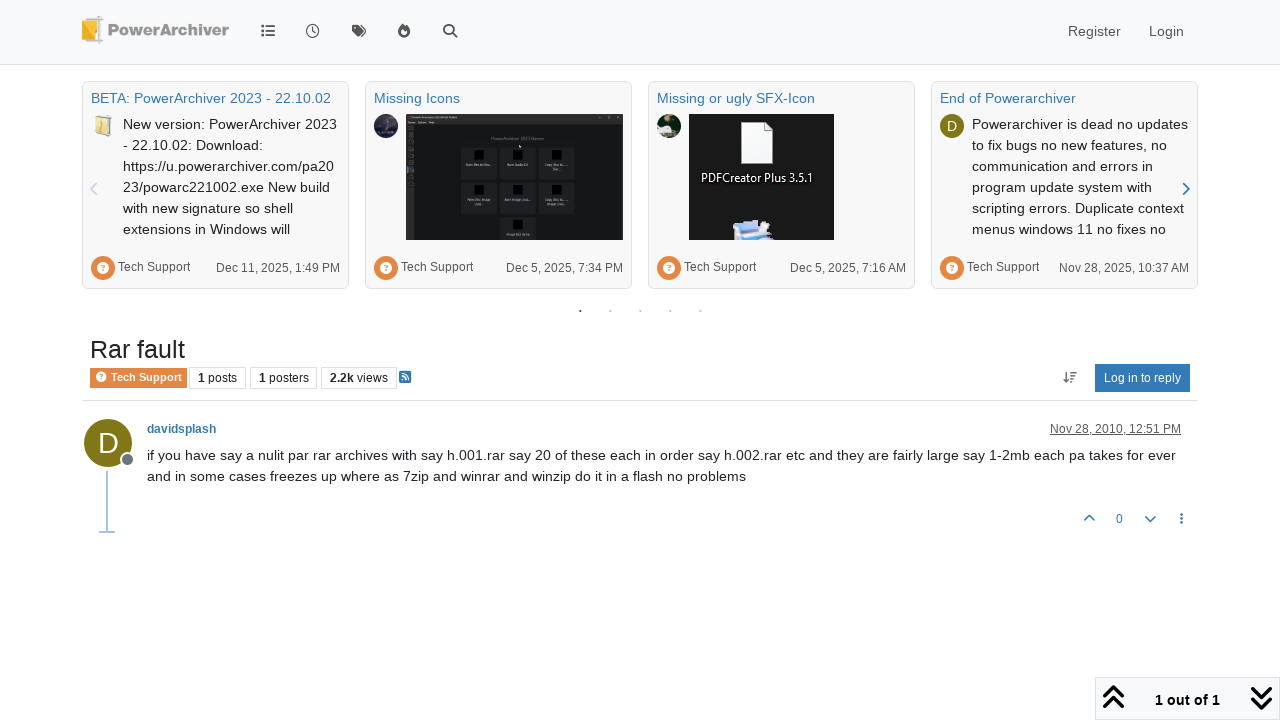

--- FILE ---
content_type: text/html; charset=utf-8
request_url: https://forums.powerarchiver.com/topic/4245/rar-fault
body_size: 19465
content:
<!DOCTYPE html>
<html lang="en-US" data-dir="ltr" style="direction: ltr;">
<head>
<title>PowerArchiver Forums</title>
<meta name="viewport" content="width&#x3D;device-width, initial-scale&#x3D;1.0" />
	<meta name="content-type" content="text/html; charset=UTF-8" />
	<meta name="apple-mobile-web-app-capable" content="yes" />
	<meta name="mobile-web-app-capable" content="yes" />
	<meta property="og:site_name" content="PowerArchiver Forums" />
	<meta name="msapplication-badge" content="frequency=30; polling-uri=https://forums.powerarchiver.com/sitemap.xml" />
	<meta name="theme-color" content="#ffffff" />
	<meta name="keywords" content="powerarchiver,pa,.pa,zip,zipx,rar,iso,unrar,unzip,arj,wim,tar,tar.gz,tar.bz2,cab,msi" />
	<meta name="msapplication-square150x150logo" content="/assets/uploads/system/site-logo.png" />
	<meta name="title" content="Rar fault" />
	<meta property="og:title" content="Rar fault" />
	<meta property="og:type" content="article" />
	<meta property="article:published_time" content="2010-11-28T12:51:04.000Z" />
	<meta property="article:modified_time" content="2010-11-28T12:51:04.000Z" />
	<meta property="article:section" content="Tech Support" />
	<meta name="description" content="if you have say a nulit par rar archives with say h.001.rar say 20 of these each in order say h.002.rar etc and they are fairly large say 1-2mb each pa takes..." />
	<meta property="og:description" content="if you have say a nulit par rar archives with say h.001.rar say 20 of these each in order say h.002.rar etc and they are fairly large say 1-2mb each pa takes..." />
	<meta property="og:image" content="https://forums.powerarchiver.com/assets/uploads/system/site-logo.png" />
	<meta property="og:image:url" content="https://forums.powerarchiver.com/assets/uploads/system/site-logo.png" />
	<meta property="og:image:width" content="undefined" />
	<meta property="og:image:height" content="undefined" />
	<meta property="og:url" content="https://forums.powerarchiver.com/topic/4245/rar-fault" />
	
<link rel="stylesheet" type="text/css" href="/assets/client.css?v=d5c88f26aa6" />
<link rel="icon" type="image/x-icon" href="/assets/uploads/system/favicon.ico?v&#x3D;d5c88f26aa6" />
	<link rel="manifest" href="/manifest.webmanifest" crossorigin="use-credentials" />
	<link rel="search" type="application/opensearchdescription+xml" title="PowerArchiver Forums" href="/osd.xml" />
	<link rel="apple-touch-icon" href="/assets/images/touch/512.png" />
	<link rel="icon" sizes="36x36" href="/assets/images/touch/36.png" />
	<link rel="icon" sizes="48x48" href="/assets/images/touch/48.png" />
	<link rel="icon" sizes="72x72" href="/assets/images/touch/72.png" />
	<link rel="icon" sizes="96x96" href="/assets/images/touch/96.png" />
	<link rel="icon" sizes="144x144" href="/assets/images/touch/144.png" />
	<link rel="icon" sizes="192x192" href="/assets/images/touch/192.png" />
	<link rel="icon" sizes="512x512" href="/assets/images/touch/512.png" />
	<link rel="prefetch" href="/assets/src/modules/composer.js?v&#x3D;d5c88f26aa6" />
	<link rel="prefetch" href="/assets/src/modules/composer/uploads.js?v&#x3D;d5c88f26aa6" />
	<link rel="prefetch" href="/assets/src/modules/composer/drafts.js?v&#x3D;d5c88f26aa6" />
	<link rel="prefetch" href="/assets/src/modules/composer/tags.js?v&#x3D;d5c88f26aa6" />
	<link rel="prefetch" href="/assets/src/modules/composer/categoryList.js?v&#x3D;d5c88f26aa6" />
	<link rel="prefetch" href="/assets/src/modules/composer/resize.js?v&#x3D;d5c88f26aa6" />
	<link rel="prefetch" href="/assets/src/modules/composer/autocomplete.js?v&#x3D;d5c88f26aa6" />
	<link rel="prefetch" href="/assets/templates/composer.tpl?v&#x3D;d5c88f26aa6" />
	<link rel="prefetch" href="/assets/language/en-US/topic.json?v&#x3D;d5c88f26aa6" />
	<link rel="prefetch" href="/assets/language/en-US/modules.json?v&#x3D;d5c88f26aa6" />
	<link rel="prefetch" href="/assets/language/en-US/tags.json?v&#x3D;d5c88f26aa6" />
	<link rel="prefetch stylesheet" href="/assets/plugins/nodebb-plugin-markdown/styles/default.css" />
	<link rel="prefetch" href="/assets/language/en-US/markdown.json?v&#x3D;d5c88f26aa6" />
	<link rel="canonical" href="https://forums.powerarchiver.com/topic/4245/rar-fault" />
	<link rel="alternate" type="application/rss+xml" href="/topic/4245.rss" />
	<link rel="up" href="https://forums.powerarchiver.com/category/4/tech-support" />
	<link rel="author" href="https://forums.powerarchiver.com/user/davidsplash" />
	
<script>
var config = JSON.parse('{"relative_path":"","upload_url":"/assets/uploads","asset_base_url":"/assets","assetBaseUrl":"/assets","siteTitle":"PowerArchiver Forums","browserTitle":"PowerArchiver Forums","description":"PowerArchiver user community","keywords":"powerarchiver,pa,.pa,zip,zipx,rar,iso,unrar,unzip,arj,wim,tar,tar.gz,tar.bz2,cab,msi","brand:logo":"&#x2F;assets&#x2F;uploads&#x2F;system&#x2F;site-logo.png","titleLayout":"&#123;browserTitle&#125;","showSiteTitle":false,"maintenanceMode":false,"postQueue":0,"minimumTitleLength":3,"maximumTitleLength":255,"minimumPostLength":8,"maximumPostLength":32767,"minimumTagsPerTopic":0,"maximumTagsPerTopic":5,"minimumTagLength":3,"maximumTagLength":15,"undoTimeout":0,"useOutgoingLinksPage":false,"allowGuestHandles":false,"allowTopicsThumbnail":false,"usePagination":false,"disableChat":false,"disableChatMessageEditing":false,"maximumChatMessageLength":9007199254740991,"socketioTransports":["polling","websocket"],"socketioOrigins":"https://forums.powerarchiver.com:*","websocketAddress":"","maxReconnectionAttempts":5,"reconnectionDelay":1500,"topicsPerPage":100,"postsPerPage":100,"maximumFileSize":2048,"theme:id":"nodebb-theme-persona","theme:src":"","defaultLang":"en-US","userLang":"en-US","loggedIn":false,"uid":-1,"cache-buster":"v=d5c88f26aa6","topicPostSort":"oldest_to_newest","categoryTopicSort":"recently_replied","csrf_token":false,"searchEnabled":true,"searchDefaultInQuick":"titles","bootswatchSkin":"","composer:showHelpTab":true,"enablePostHistory":true,"timeagoCutoff":30,"timeagoCodes":["af","am","ar","az-short","az","be","bg","bs","ca","cs","cy","da","de-short","de","dv","el","en-short","en","es-short","es","et","eu","fa-short","fa","fi","fr-short","fr","gl","he","hr","hu","hy","id","is","it-short","it","ja","jv","ko","ky","lt","lv","mk","nl","no","pl","pt-br-short","pt-br","pt-short","pt","ro","rs","ru","rw","si","sk","sl","sq","sr","sv","th","tr-short","tr","uk","ur","uz","vi","zh-CN","zh-TW"],"cookies":{"enabled":false,"message":"[[global:cookies.message]]","dismiss":"[[global:cookies.accept]]","link":"[[global:cookies.learn-more]]","link_url":"https:&#x2F;&#x2F;www.cookiesandyou.com"},"thumbs":{"size":512},"emailPrompt":1,"useragent":{"isSafari":false},"fontawesome":{"pro":false,"styles":["solid","brands","regular"],"version":"6.7.2"},"activitypub":{"probe":0},"acpLang":"undefined","topicSearchEnabled":false,"disableCustomUserSkins":true,"defaultBootswatchSkin":"","hideSubCategories":false,"hideCategoryLastPost":false,"enableQuickReply":false,"composer-default":{},"markdown":{"highlight":1,"highlightLinesLanguageList":"[]","hljsLanguages":["common"],"theme":"default.css","defaultHighlightLanguage":"","externalMark":true},"question-and-answer":{"forceQuestions":"on","defaultCid_11":"off","defaultCid_16":"off","defaultCid_19":"off","defaultCid_2":"off","defaultCid_24":"off","defaultCid_3":"off","defaultCid_7":"off","defaultCid_13":"off","defaultCid_25":"off","defaultCid_4":"off","defaultCid_6":"off","defaultCid_8":"off","defaultCid_14":"off","defaultCid_23":"off","defaultCid_26":"off","defaultCid_5":"off","defaultCid_9":"off","defaultCid_10":"off","defaultCid_15":"off","defaultCid_17":"off","defaultCid_18":"off","defaultCid_21":"off","defaultCid_20":"off","defaultCid_22":"off","defaultCid_12":"off","defaultCid_27":"off"},"recentCards":{"title":"Recent Topics","opacity":"1.0","textShadow":"","enableCarousel":1,"enableCarouselPagination":1,"minSlides":1,"maxSlides":4},"spam-be-gone":{}}');
var app = {
user: JSON.parse('{"uid":-1,"username":"Guest","displayname":"Guest","userslug":"","fullname":"Guest","email":"","icon:text":"?","icon:bgColor":"#aaa","groupTitle":"","groupTitleArray":[],"status":"offline","reputation":0,"email:confirmed":false,"unreadData":{"":{},"new":{},"watched":{},"unreplied":{}},"isAdmin":false,"isGlobalMod":false,"isMod":false,"privileges":{"chat":false,"chat:privileged":false,"upload:post:image":false,"upload:post:file":false,"signature":false,"invite":false,"group:create":false,"search:content":false,"search:users":false,"search:tags":false,"view:users":false,"view:tags":true,"view:groups":false,"local:login":false,"ban":false,"mute":false,"view:users:info":false},"blocks":[],"timeagoCode":"en","offline":true,"lastRoomId":null,"isEmailConfirmSent":false}')
};
document.documentElement.style.setProperty('--panel-offset', `${localStorage.getItem('panelOffset') || 0}px`);
</script>

<!-- Global site tag (gtag.js) - Google Analytics -->
<script async src="https://www.googletagmanager.com/gtag/js?id=UA-1721544-6"></script>
<script>
  window.dataLayer = window.dataLayer || [];
  function gtag(){dataLayer.push(arguments);}
  gtag('js', new Date());

  gtag('config', 'UA-1721544-6');
</script>
<!-- <a href="http://beta.attachmentcloud.com/honeypot/nodebb.php">paronymous-ruler</a> -->


</head>
<body class="page-topic page-topic-4245 page-topic-rar-fault template-topic page-topic-category-4 page-topic-category-tech-support parent-category-4 page-status-200 theme-persona user-guest skin-noskin">
<nav id="menu" class="slideout-menu hidden">
<section class="menu-section" data-section="navigation">
<ul class="menu-section-list text-bg-dark list-unstyled"></ul>
</section>
</nav>
<nav id="chats-menu" class="slideout-menu hidden">

</nav>
<main id="panel" class="slideout-panel">
<nav class="navbar sticky-top navbar-expand-lg bg-light header border-bottom py-0" id="header-menu" component="navbar">
<div class="container-lg justify-content-start flex-nowrap">
<div class="d-flex align-items-center me-auto" style="min-width: 0px;">
<button type="button" class="navbar-toggler border-0" id="mobile-menu">
<i class="fa fa-lg fa-fw fa-bars unread-count" ></i>
<span component="unread/icon" class="notification-icon fa fa-fw fa-book unread-count" data-content="0" data-unread-url="/unread"></span>
</button>
<div class="d-inline-flex align-items-center" style="min-width: 0px;">

<a class="navbar-brand" href="/">
<img alt="" class=" forum-logo d-inline-block align-text-bottom" src="/assets/uploads/system/site-logo.png?v=d5c88f26aa6" />
</a>


</div>
</div>


<div component="navbar/title" class="visible-xs hidden">
<span></span>
</div>
<div id="nav-dropdown" class="collapse navbar-collapse d-none d-lg-block">
<ul id="main-nav" class="navbar-nav me-auto mb-2 mb-lg-0">


<li class="nav-item " title="Categories">
<a class="nav-link navigation-link "
 href="&#x2F;categories" >

<i class="fa fa-fw fa-list" data-content=""></i>


<span class="visible-xs-inline">Categories</span>


</a>

</li>



<li class="nav-item " title="Recent">
<a class="nav-link navigation-link "
 href="&#x2F;recent" >

<i class="fa fa-fw fa-clock-o" data-content=""></i>


<span class="visible-xs-inline">Recent</span>


</a>

</li>



<li class="nav-item " title="Tags">
<a class="nav-link navigation-link "
 href="&#x2F;tags" >

<i class="fa fa-fw fa-tags" data-content=""></i>


<span class="visible-xs-inline">Tags</span>


</a>

</li>



<li class="nav-item " title="Popular">
<a class="nav-link navigation-link "
 href="&#x2F;popular" >

<i class="fa fa-fw fa-fire" data-content=""></i>


<span class="visible-xs-inline">Popular</span>


</a>

</li>



<li class="nav-item " title="Search">
<a class="nav-link navigation-link "
 href="&#x2F;search" >

<i class="fa fa-fw fa-search" data-content=""></i>


<span class="visible-xs-inline">Search</span>


</a>

</li>


</ul>
<ul class="navbar-nav mb-2 mb-lg-0 hidden-xs">
<li class="nav-item">
<a href="#" id="reconnect" class="nav-link hide" title="Looks like your connection to PowerArchiver Forums was lost, please wait while we try to reconnect.">
<i class="fa fa-check"></i>
</a>
</li>
</ul>



<ul id="logged-out-menu" class="navbar-nav me-0 mb-2 mb-lg-0 align-items-center">

<li class="nav-item">
<a class="nav-link" href="/register">
<i class="fa fa-pencil fa-fw d-inline-block d-sm-none"></i>
<span>Register</span>
</a>
</li>

<li class="nav-item">
<a class="nav-link" href="/login">
<i class="fa fa-sign-in fa-fw d-inline-block d-sm-none"></i>
<span>Login</span>
</a>
</li>
</ul>


</div>
</div>
</nav>
<script>
const rect = document.getElementById('header-menu').getBoundingClientRect();
const offset = Math.max(0, rect.bottom);
document.documentElement.style.setProperty('--panel-offset', offset + `px`);
</script>
<div class="container-lg pt-3" id="content">
<noscript>
<div class="alert alert-danger">
<p>
Your browser does not seem to support JavaScript. As a result, your viewing experience will be diminished, and you have been placed in <strong>read-only mode</strong>.
</p>
<p>
Please download a browser that supports JavaScript, or enable it if it's disabled (i.e. NoScript).
</p>
</div>
</noscript>
<div data-widget-area="header">


<div class="recent-cards-plugin preventSlideout">

<div class="d-flex gap-3 recent-cards carousel-mode overflow-hidden" itemscope itemtype="http://www.schema.org/ItemList" style="">

<div class=" recent-card-container" data-cid="4">
<div class="recent-card card card-header border rounded mb-2 p-2 position-relative d-inline-flex " style="width: 312px;">
<div class="recent-card-body h-100 overflow-hidden">
<div>
<h6 class="topic-title mt-0 text-truncate"><a href="/topic/6678/beta-powerarchiver-2023-22-10-02" title="BETA: PowerArchiver 2023 - 22.10.02">BETA: PowerArchiver 2023 - 22.10.02</a></h6>
</div>
<div class="d-flex">
<div class="me-2">
<a class="text-decoration-none" href="/user/spwolf"><img title="spwolf" data-uid="3" class="avatar avatar-tooltip avatar-rounded" alt="spwolf" loading="lazy" component="avatar/picture" src="/uploads/profile/uid-3/3-profileimg.png" style="--avatar-size: 24px;" onError="this.remove()" itemprop="image" /><span title="spwolf" data-uid="3" class="avatar avatar-tooltip avatar-rounded" component="avatar/icon" style="--avatar-size: 24px; background-color: #827717">S</span></a>
</div>
<div class="topic-info text-sm text-break" style="transform: rotate(0);">

<a href="/topic/6678/beta-powerarchiver-2023-22-10-02" class="stretched-link"></a>
New version:
PowerArchiver 2023 - 22.10.02:
Download:
https://u.powerarchiver.com/pa2023/powarc221002.exe
New build with new signature so shell extensions in Windows will function properly.
Thanks everyone for your assistance!


</div>
</div>
</div>
<div class="d-flex mt-3 justify-content-between align-items-center gap-2">
<span class="category-item text-xs text-truncate">

<span class="icon d-inline-flex justify-content-center align-items-center align-middle rounded-circle" style="background-color:  #E48743; border-color:  #E48743!important; color: #FFFFFF; width:24px; height: 24px; font-size: 12px;"><i class="fa fa-fw fa-question-circle"></i></span>

<a class="text-muted" title="Tech Support" href="/category/4/tech-support">Tech Support</a>
</span>


<span class="text-muted text-xs text-truncate"><span class="sort-info timeago" title="2025-12-11T13:49:28.082Z"></span></span>



</div>
</div>
</div>

<div class=" recent-card-container" data-cid="4">
<div class="recent-card card card-header border rounded mb-2 p-2 position-relative d-inline-flex " style="width: 312px;">
<div class="recent-card-body h-100 overflow-hidden">
<div>
<h6 class="topic-title mt-0 text-truncate"><a href="/topic/6646/missing-icons" title="Missing Icons">Missing Icons</a></h6>
</div>
<div class="d-flex">
<div class="me-2">
<a class="text-decoration-none" href="/user/luxor"><img title="Luxor" data-uid="23" class="avatar avatar-tooltip avatar-rounded" alt="Luxor" loading="lazy" component="avatar/picture" src="/uploads/_imported_profiles/_23_luxoravatar2small.png" style="--avatar-size: 24px;" onError="this.remove()" itemprop="image" /><span title="Luxor" data-uid="23" class="avatar avatar-tooltip avatar-rounded" component="avatar/icon" style="--avatar-size: 24px; background-color: #009688">L</span></a>
</div>
<div class="topic-info text-sm text-break" style="transform: rotate(0);">

<a href="/post/38799"><img src="/assets/uploads/files/1695053428163-powerarc_2023-09-18_17-00-19.png" class="mw-100" alt="Topic thumbnail image"/></a>

</div>
</div>
</div>
<div class="d-flex mt-3 justify-content-between align-items-center gap-2">
<span class="category-item text-xs text-truncate">

<span class="icon d-inline-flex justify-content-center align-items-center align-middle rounded-circle" style="background-color:  #E48743; border-color:  #E48743!important; color: #FFFFFF; width:24px; height: 24px; font-size: 12px;"><i class="fa fa-fw fa-question-circle"></i></span>

<a class="text-muted" title="Tech Support" href="/category/4/tech-support">Tech Support</a>
</span>


<span class="text-muted text-xs text-truncate"><span class="sort-info timeago" title="2025-12-05T19:34:27.226Z"></span></span>



</div>
</div>
</div>

<div class=" recent-card-container" data-cid="4">
<div class="recent-card card card-header border rounded mb-2 p-2 position-relative d-inline-flex " style="width: 312px;">
<div class="recent-card-body h-100 overflow-hidden">
<div>
<h6 class="topic-title mt-0 text-truncate"><a href="/topic/6185/missing-or-ugly-sfx-icon" title="Missing or ugly SFX-Icon">Missing or ugly SFX-Icon</a></h6>
</div>
<div class="d-flex">
<div class="me-2">
<a class="text-decoration-none" href="/user/merowinger"><img title="Merowinger" data-uid="9855" class="avatar avatar-tooltip avatar-rounded" alt="Merowinger" loading="lazy" component="avatar/picture" src="/assets/uploads/profile/uid-9855/9855-profileavatar.jpeg" style="--avatar-size: 24px;" onError="this.remove()" itemprop="image" /><span title="Merowinger" data-uid="9855" class="avatar avatar-tooltip avatar-rounded" component="avatar/icon" style="--avatar-size: 24px; background-color: #2196f3">M</span></a>
</div>
<div class="topic-info text-sm text-break" style="transform: rotate(0);">

<a href="/post/37522"><img src="/assets/uploads/files/1563693941255-unbenannt-1.jpg" class="mw-100" alt="Topic thumbnail image"/></a>

</div>
</div>
</div>
<div class="d-flex mt-3 justify-content-between align-items-center gap-2">
<span class="category-item text-xs text-truncate">

<span class="icon d-inline-flex justify-content-center align-items-center align-middle rounded-circle" style="background-color:  #E48743; border-color:  #E48743!important; color: #FFFFFF; width:24px; height: 24px; font-size: 12px;"><i class="fa fa-fw fa-question-circle"></i></span>

<a class="text-muted" title="Tech Support" href="/category/4/tech-support">Tech Support</a>
</span>


<span class="text-muted text-xs text-truncate"><span class="sort-info timeago" title="2025-12-05T07:16:45.562Z"></span></span>



</div>
</div>
</div>

<div class=" recent-card-container" data-cid="4">
<div class="recent-card card card-header border rounded mb-2 p-2 position-relative d-inline-flex " style="width: 312px;">
<div class="recent-card-body h-100 overflow-hidden">
<div>
<h6 class="topic-title mt-0 text-truncate"><a href="/topic/6673/end-of-powerarchiver" title="End of Powerarchiver">End of Powerarchiver</a></h6>
</div>
<div class="d-flex">
<div class="me-2">
<a class="text-decoration-none" href="/user/davidsplash"><span title="davidsplash" data-uid="12" class="avatar avatar-tooltip avatar-rounded" component="avatar/icon" style="--avatar-size: 24px; background-color: #827717">D</span></a>
</div>
<div class="topic-info text-sm text-break" style="transform: rotate(0);">

<a href="/topic/6673/end-of-powerarchiver" class="stretched-link"></a>
Powerarchiver is dead no updates to fix bugs no new features, no communication and errors in program  update system with scripting errors.  Duplicate context menus windows 11 no fixes no updates
I declare that this is the last version.


</div>
</div>
</div>
<div class="d-flex mt-3 justify-content-between align-items-center gap-2">
<span class="category-item text-xs text-truncate">

<span class="icon d-inline-flex justify-content-center align-items-center align-middle rounded-circle" style="background-color:  #E48743; border-color:  #E48743!important; color: #FFFFFF; width:24px; height: 24px; font-size: 12px;"><i class="fa fa-fw fa-question-circle"></i></span>

<a class="text-muted" title="Tech Support" href="/category/4/tech-support">Tech Support</a>
</span>


<span class="text-muted text-xs text-truncate"><span class="sort-info timeago" title="2025-11-28T10:37:35.267Z"></span></span>



</div>
</div>
</div>

<div class=" recent-card-container" data-cid="4">
<div class="recent-card card card-header border rounded mb-2 p-2 position-relative d-inline-flex " style="width: 312px;">
<div class="recent-card-body h-100 overflow-hidden">
<div>
<h6 class="topic-title mt-0 text-truncate"><a href="/topic/6675/windows-11-shell-extension-crash" title="Windows 11 Shell Extension crash">Windows 11 Shell Extension crash</a></h6>
</div>
<div class="d-flex">
<div class="me-2">
<a class="text-decoration-none" href="/user/wilsonp"><span title="wilsonp" data-uid="38" class="avatar avatar-tooltip avatar-rounded" component="avatar/icon" style="--avatar-size: 24px; background-color: #e65100">W</span></a>
</div>
<div class="topic-info text-sm text-break" style="transform: rotate(0);">

<a href="/topic/6675/windows-11-shell-extension-crash" class="stretched-link"></a>
Copied the Take Command shortcut, changed Target to be wt.exe -p “Take Command” and saved it. Right-clicked to get to properties and Explorer crashed. (wt.exe is the Microsoft Terminal program, which I have installed from the Microsoft Store.)
The Target path had changed to: C:\Users{username}\AppData\Local\Microsoft\WindowsApps\wt.exe -p “Take Command”
Created a new shortcut in a Start Menu folder and set the command line to the same, and it crashed the same.
Created a new shortcut and set the command line to mspaint.exe (also a Windows Store app) and Explorer crashed on right-click on the shortcut.
It appears PowerArchiver shell extensions doesn’t handle Windows Store apps in shortcuts properly. Perhaps it needs better defensive coding around checking the Target of shortcuts, or just ignoring shortcuts altogether.
Running PA 22.00.11 on Windows 11 24H2 Build 26100.6584


</div>
</div>
</div>
<div class="d-flex mt-3 justify-content-between align-items-center gap-2">
<span class="category-item text-xs text-truncate">

<span class="icon d-inline-flex justify-content-center align-items-center align-middle rounded-circle" style="background-color:  #E48743; border-color:  #E48743!important; color: #FFFFFF; width:24px; height: 24px; font-size: 12px;"><i class="fa fa-fw fa-question-circle"></i></span>

<a class="text-muted" title="Tech Support" href="/category/4/tech-support">Tech Support</a>
</span>


<span class="text-muted text-xs text-truncate"><span class="sort-info timeago" title="2025-09-19T23:46:12.285Z"></span></span>



</div>
</div>
</div>

<div class=" recent-card-container" data-cid="4">
<div class="recent-card card card-header border rounded mb-2 p-2 position-relative d-inline-flex " style="width: 312px;">
<div class="recent-card-body h-100 overflow-hidden">
<div>
<h6 class="topic-title mt-0 text-truncate"><a href="/topic/6674/affected-by-winrar-rar-vulnerability" title="Affected by winrar&#x2F;.rar vulnerability?">Affected by winrar&#x2F;.rar vulnerability?</a></h6>
</div>
<div class="d-flex">
<div class="me-2">
<a class="text-decoration-none" href="/user/cmmpc"><span title="cmmpc" data-uid="3719" class="avatar avatar-tooltip avatar-rounded" component="avatar/icon" style="--avatar-size: 24px; background-color: #e65100">C</span></a>
</div>
<div class="topic-info text-sm text-break" style="transform: rotate(0);">

<a href="/topic/6674/affected-by-winrar-rar-vulnerability" class="stretched-link"></a>
Was Power Archiver affected by the WinRAR/.rar vulnerability discovered by ESET researchers recently?
Not sure if PA is using their libraries for extraction.


</div>
</div>
</div>
<div class="d-flex mt-3 justify-content-between align-items-center gap-2">
<span class="category-item text-xs text-truncate">

<span class="icon d-inline-flex justify-content-center align-items-center align-middle rounded-circle" style="background-color:  #E48743; border-color:  #E48743!important; color: #FFFFFF; width:24px; height: 24px; font-size: 12px;"><i class="fa fa-fw fa-question-circle"></i></span>

<a class="text-muted" title="Tech Support" href="/category/4/tech-support">Tech Support</a>
</span>


<span class="text-muted text-xs text-truncate"><span class="sort-info timeago" title="2025-08-14T18:09:29.808Z"></span></span>



</div>
</div>
</div>

<div class=" recent-card-container" data-cid="4">
<div class="recent-card card card-header border rounded mb-2 p-2 position-relative d-inline-flex " style="width: 312px;">
<div class="recent-card-body h-100 overflow-hidden">
<div>
<h6 class="topic-title mt-0 text-truncate"><a href="/topic/6671/updates" title="updates">updates</a></h6>
</div>
<div class="d-flex">
<div class="me-2">
<a class="text-decoration-none" href="/user/davidsplash"><span title="davidsplash" data-uid="12" class="avatar avatar-tooltip avatar-rounded" component="avatar/icon" style="--avatar-size: 24px; background-color: #827717">D</span></a>
</div>
<div class="topic-info text-sm text-break" style="transform: rotate(0);">

<a href="/topic/6671/updates" class="stretched-link"></a>
anything planned for the future or is this software just dead now?


</div>
</div>
</div>
<div class="d-flex mt-3 justify-content-between align-items-center gap-2">
<span class="category-item text-xs text-truncate">

<span class="icon d-inline-flex justify-content-center align-items-center align-middle rounded-circle" style="background-color:  #E48743; border-color:  #E48743!important; color: #FFFFFF; width:24px; height: 24px; font-size: 12px;"><i class="fa fa-fw fa-question-circle"></i></span>

<a class="text-muted" title="Tech Support" href="/category/4/tech-support">Tech Support</a>
</span>


<span class="text-muted text-xs text-truncate"><span class="sort-info timeago" title="2025-07-22T23:14:34.601Z"></span></span>



</div>
</div>
</div>

<div class=" recent-card-container" data-cid="4">
<div class="recent-card card card-header border rounded mb-2 p-2 position-relative d-inline-flex " style="width: 312px;">
<div class="recent-card-body h-100 overflow-hidden">
<div>
<h6 class="topic-title mt-0 text-truncate"><a href="/topic/6672/ultimate-zip-was-made-by-powerarchiver" title="Ultimate zip was made by powerarchiver">Ultimate zip was made by powerarchiver</a></h6>
</div>
<div class="d-flex">
<div class="me-2">
<a class="text-decoration-none" href="/user/davidsplash"><span title="davidsplash" data-uid="12" class="avatar avatar-tooltip avatar-rounded" component="avatar/icon" style="--avatar-size: 24px; background-color: #827717">D</span></a>
</div>
<div class="topic-info text-sm text-break" style="transform: rotate(0);">

<a href="/topic/6672/ultimate-zip-was-made-by-powerarchiver" class="stretched-link"></a>
From google search
AI Overview
Yes, that’s correct. UltimateZip was indeed a product of the same company that developed PowerArchiver, and it was essentially a rebranded version of PowerArchiver. It was discontinued and replaced by PowerArchiver.


</div>
</div>
</div>
<div class="d-flex mt-3 justify-content-between align-items-center gap-2">
<span class="category-item text-xs text-truncate">

<span class="icon d-inline-flex justify-content-center align-items-center align-middle rounded-circle" style="background-color:  #E48743; border-color:  #E48743!important; color: #FFFFFF; width:24px; height: 24px; font-size: 12px;"><i class="fa fa-fw fa-question-circle"></i></span>

<a class="text-muted" title="Tech Support" href="/category/4/tech-support">Tech Support</a>
</span>


<span class="text-muted text-xs text-truncate"><span class="sort-info timeago" title="2025-06-20T08:04:50.449Z"></span></span>



</div>
</div>
</div>

<div class=" recent-card-container" data-cid="4">
<div class="recent-card card card-header border rounded mb-2 p-2 position-relative d-inline-flex " style="width: 312px;">
<div class="recent-card-body h-100 overflow-hidden">
<div>
<h6 class="topic-title mt-0 text-truncate"><a href="/topic/6661/news-update-on-powerarchiver-connexion-in-2024" title="News&#x2F;Update on PowerArchiver&#x2F;Connexion in 2024">News&#x2F;Update on PowerArchiver&#x2F;Connexion in 2024</a></h6>
</div>
<div class="d-flex">
<div class="me-2">
<a class="text-decoration-none" href="/user/theandymac"><img title="TheAndyMac" data-uid="3609" class="avatar avatar-tooltip avatar-rounded" alt="TheAndyMac" loading="lazy" component="avatar/picture" src="/assets/uploads/profile/uid-3609/3609-profileavatar-1673941171797.jpeg" style="--avatar-size: 24px;" onError="this.remove()" itemprop="image" /><span title="TheAndyMac" data-uid="3609" class="avatar avatar-tooltip avatar-rounded" component="avatar/icon" style="--avatar-size: 24px; background-color: #009688">T</span></a>
</div>
<div class="topic-info text-sm text-break" style="transform: rotate(0);">

<a href="/topic/6661/news-update-on-powerarchiver-connexion-in-2024" class="stretched-link"></a>
Hi everyone, some good news about PowerArchiver… I’ve managed to get in touch with the original developer of PowerArchiver, Ivan Petrovic, and he has confirmed that the product is not dead or abandoned, in fact it is still very much alive! There has been a hiatus over the past months for various reasons, but that we should expect to see stuff coming through in the coming months (hopefully the next 2 months).


</div>
</div>
</div>
<div class="d-flex mt-3 justify-content-between align-items-center gap-2">
<span class="category-item text-xs text-truncate">

<span class="icon d-inline-flex justify-content-center align-items-center align-middle rounded-circle" style="background-color:  #E48743; border-color:  #E48743!important; color: #FFFFFF; width:24px; height: 24px; font-size: 12px;"><i class="fa fa-fw fa-question-circle"></i></span>

<a class="text-muted" title="Tech Support" href="/category/4/tech-support">Tech Support</a>
</span>


<span class="text-muted text-xs text-truncate"><span class="sort-info timeago" title="2025-02-27T14:18:08.497Z"></span></span>



</div>
</div>
</div>

<div class=" recent-card-container" data-cid="4">
<div class="recent-card card card-header border rounded mb-2 p-2 position-relative d-inline-flex " style="width: 312px;">
<div class="recent-card-body h-100 overflow-hidden">
<div>
<h6 class="topic-title mt-0 text-truncate"><a href="/topic/6670/beta-powerarchive-22-00-11-windows-11-context-menu-duplicated-additional-tier" title="BETA PowerArchive 22.00.11 - Windows 11 Context Menu duplicated&#x2F;additional tier">BETA PowerArchive 22.00.11 - Windows 11 Context Menu duplicated&#x2F;additional tier</a></h6>
</div>
<div class="d-flex">
<div class="me-2">
<a class="text-decoration-none" href="/user/theandymac"><img title="TheAndyMac" data-uid="3609" class="avatar avatar-tooltip avatar-rounded" alt="TheAndyMac" loading="lazy" component="avatar/picture" src="/assets/uploads/profile/uid-3609/3609-profileavatar-1673941171797.jpeg" style="--avatar-size: 24px;" onError="this.remove()" itemprop="image" /><span title="TheAndyMac" data-uid="3609" class="avatar avatar-tooltip avatar-rounded" component="avatar/icon" style="--avatar-size: 24px; background-color: #009688">T</span></a>
</div>
<div class="topic-info text-sm text-break" style="transform: rotate(0);">

<a href="/post/38871"><img src="/assets/uploads/files/1736325038084-screenshot-2025-01-08-082909.png" class="mw-100" alt="Topic thumbnail image"/></a>

</div>
</div>
</div>
<div class="d-flex mt-3 justify-content-between align-items-center gap-2">
<span class="category-item text-xs text-truncate">

<span class="icon d-inline-flex justify-content-center align-items-center align-middle rounded-circle" style="background-color:  #E48743; border-color:  #E48743!important; color: #FFFFFF; width:24px; height: 24px; font-size: 12px;"><i class="fa fa-fw fa-question-circle"></i></span>

<a class="text-muted" title="Tech Support" href="/category/4/tech-support">Tech Support</a>
</span>


<span class="text-muted text-xs text-truncate"><span class="sort-info timeago" title="2025-01-19T08:56:02.591Z"></span></span>



</div>
</div>
</div>

<div class=" recent-card-container" data-cid="4">
<div class="recent-card card card-header border rounded mb-2 p-2 position-relative d-inline-flex " style="width: 312px;">
<div class="recent-card-body h-100 overflow-hidden">
<div>
<h6 class="topic-title mt-0 text-truncate"><a href="/topic/6669/no-icons-for-sfx-archives" title="No Icons for SFX-Archives">No Icons for SFX-Archives</a></h6>
</div>
<div class="d-flex">
<div class="me-2">
<a class="text-decoration-none" href="/user/merowinger"><img title="Merowinger" data-uid="9855" class="avatar avatar-tooltip avatar-rounded" alt="Merowinger" loading="lazy" component="avatar/picture" src="/assets/uploads/profile/uid-9855/9855-profileavatar.jpeg" style="--avatar-size: 24px;" onError="this.remove()" itemprop="image" /><span title="Merowinger" data-uid="9855" class="avatar avatar-tooltip avatar-rounded" component="avatar/icon" style="--avatar-size: 24px; background-color: #2196f3">M</span></a>
</div>
<div class="topic-info text-sm text-break" style="transform: rotate(0);">

<a href="/post/38865"><img src="/assets/uploads/files/1729594955632-zwischenablage_10-22-2024_01.jpg" class="mw-100" alt="Topic thumbnail image"/></a>

</div>
</div>
</div>
<div class="d-flex mt-3 justify-content-between align-items-center gap-2">
<span class="category-item text-xs text-truncate">

<span class="icon d-inline-flex justify-content-center align-items-center align-middle rounded-circle" style="background-color:  #E48743; border-color:  #E48743!important; color: #FFFFFF; width:24px; height: 24px; font-size: 12px;"><i class="fa fa-fw fa-question-circle"></i></span>

<a class="text-muted" title="Tech Support" href="/category/4/tech-support">Tech Support</a>
</span>


<span class="text-muted text-xs text-truncate"><span class="sort-info timeago" title="2024-10-23T17:19:52.650Z"></span></span>



</div>
</div>
</div>

<div class=" recent-card-container" data-cid="4">
<div class="recent-card card card-header border rounded mb-2 p-2 position-relative d-inline-flex " style="width: 312px;">
<div class="recent-card-body h-100 overflow-hidden">
<div>
<h6 class="topic-title mt-0 text-truncate"><a href="/topic/6668/zip-extraction-from-windows-11-by-windows" title="Zip extraction from windows 11 by windows">Zip extraction from windows 11 by windows</a></h6>
</div>
<div class="d-flex">
<div class="me-2">
<a class="text-decoration-none" href="/user/davidsplash"><span title="davidsplash" data-uid="12" class="avatar avatar-tooltip avatar-rounded" component="avatar/icon" style="--avatar-size: 24px; background-color: #827717">D</span></a>
</div>
<div class="topic-info text-sm text-break" style="transform: rotate(0);">

<a href="/topic/6668/zip-extraction-from-windows-11-by-windows" class="stretched-link"></a>
Basically I used powerarchiver context menus to zip up a folder then i used windows 11 own built in zip extractor via the context menu to extract all and this is where it throw up a fault. , I’m using windows 11 .
The file that was a problem in the zip that windows 11 could not extract was iva “babe” cotton.jpg
I know it has non standard quotes in it.
However I had winrar on the computer and tried the exact same method with their context menu compress to zip and then I extracted the file with windows own extract all context menu and it had no problems.  This indicates that powerarchiver is doing something different with iva “babe” cotton.jpg  compressing to zip.
Then I changed iva  “babe” cotton.jpg to iva babe cotton.jpg and compressed it with powerarchiver and then tried it with windows 11 extract all and had no problems.  It looks like powerarchiver is doing something to that one file that has quotes in it.
Please note that powerarchiver extracted both zip files with no problems, only windows built in zip extraction had the fault.  Reason I’m letting people know in case they send zip files with special characters in files names to people who do not have powerarchiver.
When will a fix be implemented?


</div>
</div>
</div>
<div class="d-flex mt-3 justify-content-between align-items-center gap-2">
<span class="category-item text-xs text-truncate">

<span class="icon d-inline-flex justify-content-center align-items-center align-middle rounded-circle" style="background-color:  #E48743; border-color:  #E48743!important; color: #FFFFFF; width:24px; height: 24px; font-size: 12px;"><i class="fa fa-fw fa-question-circle"></i></span>

<a class="text-muted" title="Tech Support" href="/category/4/tech-support">Tech Support</a>
</span>


<span class="text-muted text-xs text-truncate"><span class="sort-info timeago" title="2024-10-21T07:18:32.632Z"></span></span>



</div>
</div>
</div>

<div class=" recent-card-container" data-cid="4">
<div class="recent-card card card-header border rounded mb-2 p-2 position-relative d-inline-flex " style="width: 312px;">
<div class="recent-card-body h-100 overflow-hidden">
<div>
<h6 class="topic-title mt-0 text-truncate"><a href="/topic/6667/installer-problem" title="Installer problem">Installer problem</a></h6>
</div>
<div class="d-flex">
<div class="me-2">
<a class="text-decoration-none" href="/user/lxworld"><span title="lxworld" data-uid="10252" class="avatar avatar-tooltip avatar-rounded" component="avatar/icon" style="--avatar-size: 24px; background-color: #e65100">L</span></a>
</div>
<div class="topic-info text-sm text-break" style="transform: rotate(0);">

<a href="/topic/6667/installer-problem" class="stretched-link"></a>
On installing the program I am getting the error message:
"Unable to execute file c:\Program Files\PowerArchiver\pashutil.exe
CreateProcess failed: code 2
The system cannot find the file specified"
This can’t be right!
I am using the latest official build of Windows 11


</div>
</div>
</div>
<div class="d-flex mt-3 justify-content-between align-items-center gap-2">
<span class="category-item text-xs text-truncate">

<span class="icon d-inline-flex justify-content-center align-items-center align-middle rounded-circle" style="background-color:  #E48743; border-color:  #E48743!important; color: #FFFFFF; width:24px; height: 24px; font-size: 12px;"><i class="fa fa-fw fa-question-circle"></i></span>

<a class="text-muted" title="Tech Support" href="/category/4/tech-support">Tech Support</a>
</span>


<span class="text-muted text-xs text-truncate"><span class="sort-info timeago" title="2024-10-14T06:37:57.914Z"></span></span>



</div>
</div>
</div>

<div class=" recent-card-container" data-cid="4">
<div class="recent-card card card-header border rounded mb-2 p-2 position-relative d-inline-flex " style="width: 312px;">
<div class="recent-card-body h-100 overflow-hidden">
<div>
<h6 class="topic-title mt-0 text-truncate"><a href="/topic/6664/button-alignment-about-window" title="Button alignment. About window.">Button alignment. About window.</a></h6>
</div>
<div class="d-flex">
<div class="me-2">
<a class="text-decoration-none" href="/user/luxor"><img title="Luxor" data-uid="23" class="avatar avatar-tooltip avatar-rounded" alt="Luxor" loading="lazy" component="avatar/picture" src="/uploads/_imported_profiles/_23_luxoravatar2small.png" style="--avatar-size: 24px;" onError="this.remove()" itemprop="image" /><span title="Luxor" data-uid="23" class="avatar avatar-tooltip avatar-rounded" component="avatar/icon" style="--avatar-size: 24px; background-color: #009688">L</span></a>
</div>
<div class="topic-info text-sm text-break" style="transform: rotate(0);">

<a href="/post/38854"><img src="/assets/uploads/files/1726996285086-about-window.png" class="mw-100" alt="Topic thumbnail image"/></a>

</div>
</div>
</div>
<div class="d-flex mt-3 justify-content-between align-items-center gap-2">
<span class="category-item text-xs text-truncate">

<span class="icon d-inline-flex justify-content-center align-items-center align-middle rounded-circle" style="background-color:  #E48743; border-color:  #E48743!important; color: #FFFFFF; width:24px; height: 24px; font-size: 12px;"><i class="fa fa-fw fa-question-circle"></i></span>

<a class="text-muted" title="Tech Support" href="/category/4/tech-support">Tech Support</a>
</span>


<span class="text-muted text-xs text-truncate"><span class="sort-info timeago" title="2024-10-07T12:10:04.196Z"></span></span>



</div>
</div>
</div>

<div class=" recent-card-container" data-cid="4">
<div class="recent-card card card-header border rounded mb-2 p-2 position-relative d-inline-flex " style="width: 312px;">
<div class="recent-card-body h-100 overflow-hidden">
<div>
<h6 class="topic-title mt-0 text-truncate"><a href="/topic/6665/button-alignment-on-config-window" title="Button alignment on config window.">Button alignment on config window.</a></h6>
</div>
<div class="d-flex">
<div class="me-2">
<a class="text-decoration-none" href="/user/luxor"><img title="Luxor" data-uid="23" class="avatar avatar-tooltip avatar-rounded" alt="Luxor" loading="lazy" component="avatar/picture" src="/uploads/_imported_profiles/_23_luxoravatar2small.png" style="--avatar-size: 24px;" onError="this.remove()" itemprop="image" /><span title="Luxor" data-uid="23" class="avatar avatar-tooltip avatar-rounded" component="avatar/icon" style="--avatar-size: 24px; background-color: #009688">L</span></a>
</div>
<div class="topic-info text-sm text-break" style="transform: rotate(0);">

<a href="/post/38855"><img src="/assets/uploads/files/1726914596335-configbuttons.png" class="mw-100" alt="Topic thumbnail image"/></a>

</div>
</div>
</div>
<div class="d-flex mt-3 justify-content-between align-items-center gap-2">
<span class="category-item text-xs text-truncate">

<span class="icon d-inline-flex justify-content-center align-items-center align-middle rounded-circle" style="background-color:  #E48743; border-color:  #E48743!important; color: #FFFFFF; width:24px; height: 24px; font-size: 12px;"><i class="fa fa-fw fa-question-circle"></i></span>

<a class="text-muted" title="Tech Support" href="/category/4/tech-support">Tech Support</a>
</span>


<span class="text-muted text-xs text-truncate"><span class="sort-info timeago" title="2024-10-07T12:09:49.688Z"></span></span>



</div>
</div>
</div>

<div class=" recent-card-container" data-cid="4">
<div class="recent-card card card-header border rounded mb-2 p-2 position-relative d-inline-flex " style="width: 312px;">
<div class="recent-card-body h-100 overflow-hidden">
<div>
<h6 class="topic-title mt-0 text-truncate"><a href="/topic/6663/beta-powerarchiver-2023-22-00-10" title="BETA: PowerArchiver 2023 - 22.00.10">BETA: PowerArchiver 2023 - 22.00.10</a></h6>
</div>
<div class="d-flex">
<div class="me-2">
<a class="text-decoration-none" href="/user/spwolf"><img title="spwolf" data-uid="3" class="avatar avatar-tooltip avatar-rounded" alt="spwolf" loading="lazy" component="avatar/picture" src="/uploads/profile/uid-3/3-profileimg.png" style="--avatar-size: 24px;" onError="this.remove()" itemprop="image" /><span title="spwolf" data-uid="3" class="avatar avatar-tooltip avatar-rounded" component="avatar/icon" style="--avatar-size: 24px; background-color: #827717">S</span></a>
</div>
<div class="topic-info text-sm text-break" style="transform: rotate(0);">

<a href="/topic/6663/beta-powerarchiver-2023-22-00-10" class="stretched-link"></a>
New version:
PowerArchiver 2023 - 22.00.10:
Download:
https://u.powerarchiver.com/pa2023/powarc220010.exe
New build for some bug fixes and issues - full list to come with new update. Please test and see if you have any issues.
Thanks everyone for your assistance!


</div>
</div>
</div>
<div class="d-flex mt-3 justify-content-between align-items-center gap-2">
<span class="category-item text-xs text-truncate">

<span class="icon d-inline-flex justify-content-center align-items-center align-middle rounded-circle" style="background-color:  #E48743; border-color:  #E48743!important; color: #FFFFFF; width:24px; height: 24px; font-size: 12px;"><i class="fa fa-fw fa-question-circle"></i></span>

<a class="text-muted" title="Tech Support" href="/category/4/tech-support">Tech Support</a>
</span>


<span class="text-muted text-xs text-truncate"><span class="sort-info timeago" title="2024-10-07T09:33:20.461Z"></span></span>



</div>
</div>
</div>

<div class=" recent-card-container" data-cid="4">
<div class="recent-card card card-header border rounded mb-2 p-2 position-relative d-inline-flex " style="width: 312px;">
<div class="recent-card-body h-100 overflow-hidden">
<div>
<h6 class="topic-title mt-0 text-truncate"><a href="/topic/6666/beta-powerarchiver-2023-22-00-11" title="BETA: PowerArchiver 2023 - 22.00.11">BETA: PowerArchiver 2023 - 22.00.11</a></h6>
</div>
<div class="d-flex">
<div class="me-2">
<a class="text-decoration-none" href="/user/spwolf"><img title="spwolf" data-uid="3" class="avatar avatar-tooltip avatar-rounded" alt="spwolf" loading="lazy" component="avatar/picture" src="/uploads/profile/uid-3/3-profileimg.png" style="--avatar-size: 24px;" onError="this.remove()" itemprop="image" /><span title="spwolf" data-uid="3" class="avatar avatar-tooltip avatar-rounded" component="avatar/icon" style="--avatar-size: 24px; background-color: #827717">S</span></a>
</div>
<div class="topic-info text-sm text-break" style="transform: rotate(0);">

<a href="/topic/6666/beta-powerarchiver-2023-22-00-11" class="stretched-link"></a>
New version:
PowerArchiver 2023 - 22.00.11:
Download:
https://u.powerarchiver.com/pa2023/powarc220011.exe
New build for some bug fixes and issues - full list to come with new update. Please test and see if you have any issues.
Thanks everyone for your assistance!


</div>
</div>
</div>
<div class="d-flex mt-3 justify-content-between align-items-center gap-2">
<span class="category-item text-xs text-truncate">

<span class="icon d-inline-flex justify-content-center align-items-center align-middle rounded-circle" style="background-color:  #E48743; border-color:  #E48743!important; color: #FFFFFF; width:24px; height: 24px; font-size: 12px;"><i class="fa fa-fw fa-question-circle"></i></span>

<a class="text-muted" title="Tech Support" href="/category/4/tech-support">Tech Support</a>
</span>


<span class="text-muted text-xs text-truncate"><span class="sort-info timeago" title="2024-10-07T09:32:32.536Z"></span></span>



</div>
</div>
</div>

<div class=" recent-card-container" data-cid="4">
<div class="recent-card card card-header border rounded mb-2 p-2 position-relative d-inline-flex " style="width: 312px;">
<div class="recent-card-body h-100 overflow-hidden">
<div>
<h6 class="topic-title mt-0 text-truncate"><a href="/topic/6662/the-ssl-certificate-for-powerarchiver-com-has-expired" title="THE SSL CERTIFICATE FOR *.POWERARCHIVER.COM HAS EXPIRED.">THE SSL CERTIFICATE FOR *.POWERARCHIVER.COM HAS EXPIRED.</a></h6>
</div>
<div class="d-flex">
<div class="me-2">
<a class="text-decoration-none" href="/user/brian-gregory"><img title="Brian Gregory" data-uid="254" class="avatar avatar-tooltip avatar-rounded" alt="Brian Gregory" loading="lazy" component="avatar/picture" src="/uploads/profile/uid-254/254-profileimg.jpg" style="--avatar-size: 24px;" onError="this.remove()" itemprop="image" /><span title="Brian Gregory" data-uid="254" class="avatar avatar-tooltip avatar-rounded" component="avatar/icon" style="--avatar-size: 24px; background-color: #607d8b">B</span></a>
</div>
<div class="topic-info text-sm text-break" style="transform: rotate(0);">

<a href="/topic/6662/the-ssl-certificate-for-powerarchiver-com-has-expired" class="stretched-link"></a>
@spwolf @Mili THE SSL CERTIFICATE FOR *.POWERARCHIVER.COM HAS EXPIRED.


</div>
</div>
</div>
<div class="d-flex mt-3 justify-content-between align-items-center gap-2">
<span class="category-item text-xs text-truncate">

<span class="icon d-inline-flex justify-content-center align-items-center align-middle rounded-circle" style="background-color:  #E48743; border-color:  #E48743!important; color: #FFFFFF; width:24px; height: 24px; font-size: 12px;"><i class="fa fa-fw fa-question-circle"></i></span>

<a class="text-muted" title="Tech Support" href="/category/4/tech-support">Tech Support</a>
</span>


<span class="text-muted text-xs text-truncate"><span class="sort-info timeago" title="2024-08-14T14:49:33.307Z"></span></span>



</div>
</div>
</div>

<div class=" recent-card-container" data-cid="4">
<div class="recent-card card card-header border rounded mb-2 p-2 position-relative d-inline-flex " style="width: 312px;">
<div class="recent-card-body h-100 overflow-hidden">
<div>
<h6 class="topic-title mt-0 text-truncate"><a href="/topic/6660/pa2023-22-00-09-trying-to-delete-a-directory-from-a-tar-file" title="PA2023 22.00.09 trying to delete a directory from a tar file.">PA2023 22.00.09 trying to delete a directory from a tar file.</a></h6>
</div>
<div class="d-flex">
<div class="me-2">
<a class="text-decoration-none" href="/user/brian-gregory"><img title="Brian Gregory" data-uid="254" class="avatar avatar-tooltip avatar-rounded" alt="Brian Gregory" loading="lazy" component="avatar/picture" src="/uploads/profile/uid-254/254-profileimg.jpg" style="--avatar-size: 24px;" onError="this.remove()" itemprop="image" /><span title="Brian Gregory" data-uid="254" class="avatar avatar-tooltip avatar-rounded" component="avatar/icon" style="--avatar-size: 24px; background-color: #607d8b">B</span></a>
</div>
<div class="topic-info text-sm text-break" style="transform: rotate(0);">

<a href="/topic/6660/pa2023-22-00-09-trying-to-delete-a-directory-from-a-tar-file" class="stretched-link"></a>
I had a large .tar file (a backed up WSL) and I want to delete a few directories and their contents from it using PA2023.
PA just destroys the whole archive as soon as I try to delete a directory, leaving it in a state where PA2023 won’t even open it any more.
I tried several times and also tried compressing it to .tar.xz instead - same result.
This should either actually work, or it should say operation not supported and do nothing.


</div>
</div>
</div>
<div class="d-flex mt-3 justify-content-between align-items-center gap-2">
<span class="category-item text-xs text-truncate">

<span class="icon d-inline-flex justify-content-center align-items-center align-middle rounded-circle" style="background-color:  #E48743; border-color:  #E48743!important; color: #FFFFFF; width:24px; height: 24px; font-size: 12px;"><i class="fa fa-fw fa-question-circle"></i></span>

<a class="text-muted" title="Tech Support" href="/category/4/tech-support">Tech Support</a>
</span>


<span class="text-muted text-xs text-truncate"><span class="sort-info timeago" title="2024-07-08T21:51:52.917Z"></span></span>



</div>
</div>
</div>

<div class=" recent-card-container" data-cid="4">
<div class="recent-card card card-header border rounded mb-2 p-2 position-relative d-inline-flex " style="width: 312px;">
<div class="recent-card-body h-100 overflow-hidden">
<div>
<h6 class="topic-title mt-0 text-truncate"><a href="/topic/6656/pa-2023-no-portable-version" title="PA 2023: No portable version?">PA 2023: No portable version?</a></h6>
</div>
<div class="d-flex">
<div class="me-2">
<a class="text-decoration-none" href="/user/a.borque"><span title="a.borque" data-uid="3112" class="avatar avatar-tooltip avatar-rounded" component="avatar/icon" style="--avatar-size: 24px; background-color: #607d8b">A</span></a>
</div>
<div class="topic-info text-sm text-break" style="transform: rotate(0);">

<a href="/topic/6656/pa-2023-no-portable-version" class="stretched-link"></a>
Hello!
The regular version of PA 2023 is out for over 6 months now, but there is still no sign of the portable release.
(When) will there be one?
Thanks!


</div>
</div>
</div>
<div class="d-flex mt-3 justify-content-between align-items-center gap-2">
<span class="category-item text-xs text-truncate">

<span class="icon d-inline-flex justify-content-center align-items-center align-middle rounded-circle" style="background-color:  #E48743; border-color:  #E48743!important; color: #FFFFFF; width:24px; height: 24px; font-size: 12px;"><i class="fa fa-fw fa-question-circle"></i></span>

<a class="text-muted" title="Tech Support" href="/category/4/tech-support">Tech Support</a>
</span>


<span class="text-muted text-xs text-truncate"><span class="sort-info timeago" title="2024-07-05T17:04:48.866Z"></span></span>



</div>
</div>
</div>

</div>
</div>


</div>
<div class="row mb-5">
<div class="topic col-lg-12" itemid="/topic/4245/rar-fault" itemscope itemtype="https://schema.org/DiscussionForumPosting">
<meta itemprop="headline" content="Rar fault">
<meta itemprop="text" content="Rar fault">
<meta itemprop="url" content="/topic/4245/rar-fault">
<meta itemprop="datePublished" content="2010-11-28T12:51:04.000Z">
<meta itemprop="dateModified" content="2010-11-28T12:51:04.000Z">
<div itemprop="author" itemscope itemtype="https://schema.org/Person">
<meta itemprop="name" content="davidsplash">
<meta itemprop="url" content="/user/davidsplash">
</div>
<div class="topic-header sticky-top mb-3 bg-body">
<div class="d-flex flex-wrap gap-3 border-bottom p-2">
<div class="d-flex flex-column gap-2 flex-grow-1">
<h1 component="post/header" class="mb-0" itemprop="name">
<div class="topic-title d-flex">
<span class="fs-3" component="topic/title">Rar fault</span>
</div>
</h1>
<div class="topic-info d-flex gap-2 align-items-center flex-wrap">
<span component="topic/labels" class="d-flex gap-2 hidden">
<span component="topic/scheduled" class="badge badge border border-gray-300 text-body hidden">
<i class="fa fa-clock-o"></i> Scheduled
</span>
<span component="topic/pinned" class="badge badge border border-gray-300 text-body hidden">
<i class="fa fa-thumb-tack"></i> Pinned
</span>
<span component="topic/locked" class="badge badge border border-gray-300 text-body hidden">
<i class="fa fa-lock"></i> Locked
</span>
<a component="topic/moved" href="/category/" class="badge badge border border-gray-300 text-body text-decoration-none hidden">
<i class="fa fa-arrow-circle-right"></i> Moved
</a>

</span>
<a href="/category/4/tech-support" class="badge px-1 text-truncate text-decoration-none border" style="color: #FFFFFF;background-color:  #E48743;border-color:  #E48743!important; max-width: 70vw;">
			<i class="fa fa-fw fa-question-circle"></i>
			Tech Support
		</a>
<div data-tid="4245" component="topic/tags" class="lh-1 tags tag-list d-flex flex-wrap hidden-xs hidden-empty gap-2"></div>
<div class="d-flex gap-2"><span class="badge text-body border border-gray-300 stats text-xs">
<i class="fa-regular fa-fw fa-message visible-xs-inline" title="Posts"></i>
<span component="topic/post-count" title="1" class="fw-bold">1</span>
<span class="hidden-xs text-lowercase fw-normal">Posts</span>
</span>
<span class="badge text-body border border-gray-300 stats text-xs">
<i class="fa fa-fw fa-user visible-xs-inline" title="Posters"></i>
<span title="1" class="fw-bold">1</span>
<span class="hidden-xs text-lowercase fw-normal">Posters</span>
</span>
<span class="badge text-body border border-gray-300 stats text-xs">
<i class="fa fa-fw fa-eye visible-xs-inline" title="Views"></i>
<span class="fw-bold" title="2155">2.2k</span>
<span class="hidden-xs text-lowercase fw-normal">Views</span>
</span>
</div>

<a class="hidden-xs" target="_blank" href="/topic/4245.rss"><i class="fa fa-rss-square"></i></a>


<div class="ms-auto">
<div class="topic-main-buttons float-end d-inline-block">
<span class="loading-indicator btn float-start hidden" done="0">
<span class="hidden-xs">Loading More Posts</span> <i class="fa fa-refresh fa-spin"></i>
</span>


<div title="Sort by" class="btn-group bottom-sheet hidden-xs" component="thread/sort">
<button class="btn btn-sm btn-ghost dropdown-toggle" data-bs-toggle="dropdown" aria-haspopup="true" aria-expanded="false" aria-label="Post sort option, Oldest to Newest">
<i class="fa fa-fw fa-arrow-down-wide-short text-secondary"></i></button>
<ul class="dropdown-menu dropdown-menu-end p-1 text-sm" role="menu">
<li>
<a class="dropdown-item rounded-1 d-flex align-items-center gap-2" href="#" class="oldest_to_newest" data-sort="oldest_to_newest" role="menuitem">
<span class="flex-grow-1">Oldest to Newest</span>
<i class="flex-shrink-0 fa fa-fw text-secondary"></i>
</a>
</li>
<li>
<a class="dropdown-item rounded-1 d-flex align-items-center gap-2" href="#" class="newest_to_oldest" data-sort="newest_to_oldest" role="menuitem">
<span class="flex-grow-1">Newest to Oldest</span>
<i class="flex-shrink-0 fa fa-fw text-secondary"></i>
</a>
</li>
<li>
<a class="dropdown-item rounded-1 d-flex align-items-center gap-2" href="#" class="most_votes" data-sort="most_votes" role="menuitem">
<span class="flex-grow-1">Most Votes</span>
<i class="flex-shrink-0 fa fa-fw text-secondary"></i>
</a>
</li>
</ul>
</div>
<div class="d-inline-block">

</div>
<div component="topic/reply/container" class="btn-group bottom-sheet hidden">
<a href="/compose?tid=4245" class="btn btn-sm btn-primary" component="topic/reply" data-ajaxify="false" role="button"><i class="fa fa-reply visible-xs-inline"></i><span class="visible-sm-inline visible-md-inline visible-lg-inline"> Reply</span></a>
<button type="button" class="btn btn-sm btn-primary dropdown-toggle" data-bs-toggle="dropdown" aria-haspopup="true" aria-expanded="false">
<span class="caret"></span>
</button>
<ul class="dropdown-menu dropdown-menu-end" role="menu">
<li><a class="dropdown-item" href="#" component="topic/reply-as-topic" role="menuitem">Reply as topic</a></li>
</ul>
</div>


<a component="topic/reply/guest" href="/login" class="btn btn-sm btn-primary">Log in to reply</a>


</div>
</div>
</div>
</div>
<div class="d-flex flex-wrap gap-2 align-items-center hidden-empty " component="topic/thumb/list">
</div>
</div>
</div>



<div component="topic/deleted/message" class="alert alert-warning d-flex justify-content-between flex-wrap hidden">
<span>This topic has been deleted. Only users with topic management privileges can see it.</span>
<span>

</span>
</div>

<ul component="topic" class="posts timeline" data-tid="4245" data-cid="4">

<li component="post" class="  topic-owner-post" data-index="0" data-pid="4244" data-uid="12" data-timestamp="1290948664000" data-username="davidsplash" data-userslug="davidsplash" itemprop="comment" itemtype="http://schema.org/Comment" itemscope>
<a component="post/anchor" data-index="0" id="1"></a>
<meta itemprop="datePublished" content="2010-11-28T12:51:04.000Z">
<meta itemprop="dateModified" content="">

<div class="clearfix post-header">
<div class="icon float-start">
<a href="/user/davidsplash">
<span title="davidsplash" data-uid="12" class="avatar  avatar-rounded" component="user/picture" style="--avatar-size: 48px; background-color: #827717">D</span>

<span component="user/status" class="position-absolute top-100 start-100 border border-white border-2 rounded-circle status offline"><span class="visually-hidden">Offline</span></span>

</a>
</div>
<small class="d-flex">
<div class="d-flex align-items-center gap-1 flex-wrap w-100">
<strong class="text-nowrap" itemprop="author" itemscope itemtype="https://schema.org/Person">
<meta itemprop="name" content="davidsplash">
<meta itemprop="url" content="/user/davidsplash">
<a href="/user/davidsplash" data-username="davidsplash" data-uid="12">davidsplash</a>
</strong>


<span class="visible-xs-inline-block visible-sm-inline-block visible-md-inline-block visible-lg-inline-block">

<span>

</span>
</span>
<div class="d-flex align-items-center gap-1 flex-grow-1 justify-content-end">
<span>
<i component="post/edit-indicator" class="fa fa-pencil-square edit-icon hidden"></i>
<span data-editor="" component="post/editor" class="hidden">last edited by  <span class="timeago" title="Invalid Date"></span></span>
<span class="visible-xs-inline-block visible-sm-inline-block visible-md-inline-block visible-lg-inline-block">
<a class="permalink text-muted" href="/post/4244"><span class="timeago" title="2010-11-28T12:51:04.000Z"></span></a>
</span>
</span>
<span class="bookmarked"><i class="fa fa-bookmark-o"></i></span>
</div>
</div>
</small>
</div>
<br />
<div class="content" component="post/content" itemprop="text">
<p dir="auto">if you have say a nulit par rar archives with say h.001.rar say 20 of these each in order say h.002.rar etc and they are fairly large say 1-2mb each pa takes for ever and in some cases freezes up where as 7zip and winrar and winzip do it in a flash no problems</p>

</div>
<div class="post-footer">

<div class="clearfix">

<a component="post/reply-count" data-target-component="post/replies/container" href="#" class="threaded-replies user-select-none float-start text-muted hidden">
<span component="post/reply-count/avatars" class="avatars d-inline-flex gap-1 align-items-top hidden-xs ">


</span>
<span class="replies-count small" component="post/reply-count/text" data-replies="0">1 Reply</span>
<span class="replies-last hidden-xs small">Last reply <span class="timeago" title=""></span></span>
<i class="fa fa-fw fa-chevron-down" component="post/replies/open"></i>
</a>

<small class="d-flex justify-content-end align-items-center gap-1" component="post/actions">
<!-- This partial intentionally left blank; overwritten by nodebb-plugin-reactions -->
<span class="post-tools">
<a component="post/reply" href="#" class="btn btn-sm btn-link user-select-none hidden">Reply</a>
<a component="post/quote" href="#" class="btn btn-sm btn-link user-select-none hidden">Quote</a>
</span>


<span class="votes">
<a component="post/upvote" href="#" class="btn btn-sm btn-link ">
<i class="fa fa-chevron-up"></i>
</a>
<span class="btn btn-sm btn-link" component="post/vote-count" data-votes="0">0</span>

<a component="post/downvote" href="#" class="btn btn-sm btn-link ">
<i class="fa fa-chevron-down"></i>
</a>

</span>

<span component="post/tools" class="dropdown bottom-sheet d-inline-block ">
<a class="btn btn-link btn-sm dropdown-toggle" href="#" data-bs-toggle="dropdown" aria-haspopup="true" aria-expanded="false"><i class="fa fa-fw fa-ellipsis-v"></i></a>
<ul class="dropdown-menu dropdown-menu-end p-1 text-sm" role="menu"></ul>
</span>
</small>
</div>
<div component="post/replies/container"></div>
</div>

</li>




</ul>



<div class="pagination-block border border-1 text-bg-light text-center">
<div class="progress-bar bg-info"></div>
<div class="wrapper dropup">
<i class="fa fa-2x fa-angle-double-up pointer fa-fw pagetop"></i>
<a href="#" class="text-reset dropdown-toggle d-inline-block text-decoration-none" data-bs-toggle="dropdown" data-bs-reference="parent" aria-haspopup="true" aria-expanded="false">
<span class="pagination-text"></span>
</a>
<i class="fa fa-2x fa-angle-double-down pointer fa-fw pagebottom"></i>
<ul class="dropdown-menu dropdown-menu-end" role="menu">
<li>
<div class="row">
<div class="col-8 post-content"></div>
<div class="col-4 text-end">
<div class="scroller-content">
<span class="pointer pagetop">First post <i class="fa fa-angle-double-up"></i></span>
<div class="scroller-container">
<div class="scroller-thumb">
<span class="thumb-text"></span>
<div class="scroller-thumb-icon"></div>
</div>
</div>
<span class="pointer pagebottom">Last post <i class="fa fa-angle-double-down"></i></span>
</div>
</div>
</div>
<div class="row">
<div class="col-6">
<button id="myNextPostBtn" class="btn btn-outline-secondary form-control" disabled>Go to my next post</button>
</div>
<div class="col-6">
<input type="number" class="form-control" id="indexInput" placeholder="Go to post index">
</div>
</div>
</li>
</ul>
</div>
</div>
</div>
<div data-widget-area="sidebar" class="col-lg-3 col-sm-12 hidden">

</div>
</div>
<div data-widget-area="footer">

</div>

<noscript>
<nav component="pagination" class="pagination-container hidden" aria-label="Pagination">
<ul class="pagination hidden-xs justify-content-center">
<li class="page-item previous float-start disabled">
<a class="page-link" href="?" data-page="1" aria-label="Previous Page"><i class="fa fa-chevron-left"></i> </a>
</li>

<li class="page-item next float-end disabled">
<a class="page-link" href="?" data-page="1" aria-label="Next Page"><i class="fa fa-chevron-right"></i></a>
</li>
</ul>
<ul class="pagination hidden-sm hidden-md hidden-lg justify-content-center">
<li class="page-item first disabled">
<a class="page-link" href="?" data-page="1" aria-label="First Page"><i class="fa fa-fast-backward"></i> </a>
</li>
<li class="page-item previous disabled">
<a class="page-link" href="?" data-page="1" aria-label="Previous Page"><i class="fa fa-chevron-left"></i> </a>
</li>
<li component="pagination/select-page" class="page-item page select-page">
<a class="page-link" href="#" aria-label="Go to page">1 / 1</a>
</li>
<li class="page-item next disabled">
<a class="page-link" href="?" data-page="1" aria-label="Next Page"><i class="fa fa-chevron-right"></i></a>
</li>
<li class="page-item last disabled">
<a class="page-link" href="?" data-page="1" aria-label="Last Page"><i class="fa fa-fast-forward"></i> </a>
</li>
</ul>
</nav>
</noscript>
<script id="ajaxify-data" type="application/json">{"_imported_tid":"4823","lastposttime":1290948664000,"timestamp":1290948664000,"_imported_path":"","viewcount":2155,"_imported_content":"if you have say a nulit par rar archives with say h.001.rar say 20 of these each in order say h.002.rar    etc and they are fairly large say 1-2mb each pa takes for ever and in some cases freezes up where as 7zip and winrar and winzip do it in a flash no problems","_imported_ip":"86.136.107.108","_imported_uid":"73","downvotes":0,"_imported_slug":"","_imported_user_path":"","_imported_title":"Rar fault","postcount":1,"_imported_category_slug":"","_imported_category_path":"","mainPid":4244,"upvotes":0,"title":"Rar fault","uid":12,"tid":4245,"_imported_user_slug":"","cid":4,"slug":"4245/rar-fault","_imported_locked":"0","teaserPid":"null","postercount":1,"_imported_guest":"davidsplash","_imported_cid":"5","followercount":0,"deleted":0,"locked":0,"pinned":0,"pinExpiry":0,"deleterUid":0,"titleRaw":"Rar fault","timestampISO":"2010-11-28T12:51:04.000Z","scheduled":false,"lastposttimeISO":"2010-11-28T12:51:04.000Z","pinExpiryISO":"","votes":0,"tags":[],"thumbs":[],"posts":[{"content":"<p dir=\"auto\">if you have say a nulit par rar archives with say h.001.rar say 20 of these each in order say h.002.rar etc and they are fairly large say 1-2mb each pa takes for ever and in some cases freezes up where as 7zip and winrar and winzip do it in a flash no problems<\/p>\n","uid":12,"timestamp":1290948664000,"votes":0,"tid":4245,"pid":4244,"deleted":0,"upvotes":0,"downvotes":0,"deleterUid":0,"edited":0,"replies":{"hasMore":false,"hasSingleImmediateReply":false,"users":[],"text":"[[topic:one-reply-to-this-post]]","count":0},"bookmarks":0,"announces":0,"timestampISO":"2010-11-28T12:51:04.000Z","editedISO":"","attachments":[],"uploads":[],"index":0,"user":{"uid":12,"username":"davidsplash","userslug":"davidsplash","reputation":23,"postcount":1319,"topiccount":448,"picture":null,"signature":"","banned":false,"banned:expire":0,"status":"offline","lastonline":1760973659794,"groupTitle":null,"mutedUntil":0,"displayname":"davidsplash","groupTitleArray":[],"icon:bgColor":"#827717","icon:text":"D","lastonlineISO":"2025-10-20T15:20:59.794Z","muted":false,"banned_until":0,"banned_until_readable":"Not Banned","isLocal":true,"selectedGroups":[],"custom_profile_info":[]},"editor":null,"bookmarked":false,"upvoted":false,"downvoted":false,"selfPost":false,"events":[],"topicOwnerPost":true,"display_edit_tools":false,"display_delete_tools":false,"display_moderator_tools":false,"display_move_tools":false,"display_post_menu":true}],"category":{"order":2,"subCategoriesPerPage":10,"numRecentReplies":1,"_imported_path":"","class":"col-md-3 col-xs-6","_imported_name":"Tech Support","icon":"fa-question-circle","post_count":20766,"_imported_slug":"","_imported_description":"post any issues or problems you have experienced with latest version of PowerArchiver","handle":"tech-support","description":"post any issues or problems you have experienced with latest version of PowerArchiver","parentCid":2,"disabled":0,"cid":4,"imageClass":"auto","topic_count":3168,"slug":"4/tech-support","link":"","_imported_disabled":"0","name":"Tech Support","bgColor":" #E48743","_imported_parentCid":"3","_imported_cid":"5","color":"#FFFFFF","minTags":0,"maxTags":5,"postQueue":0,"isSection":0,"totalPostCount":20766,"totalTopicCount":3168,"descriptionParsed":"post any issues or problems you have experienced with latest version of PowerArchiver"},"tagWhitelist":[],"minTags":0,"maxTags":5,"thread_tools":[],"isFollowing":false,"isNotFollowing":true,"isIgnoring":false,"bookmark":null,"postSharing":[{"id":"facebook","name":"Facebook","class":"fa-brands fa-facebook","activated":true},{"id":"twitter","name":"X (Twitter)","class":"fa-brands fa-x-twitter","activated":true}],"deleter":null,"merger":null,"forker":null,"related":[],"unreplied":true,"icons":[],"privileges":{"topics:reply":false,"topics:read":true,"topics:schedule":false,"topics:tag":false,"topics:delete":false,"posts:edit":false,"posts:history":false,"posts:upvote":false,"posts:downvote":false,"posts:delete":false,"posts:view_deleted":false,"read":true,"purge":false,"view_thread_tools":false,"editable":false,"deletable":false,"view_deleted":false,"view_scheduled":false,"isAdminOrMod":false,"disabled":0,"tid":"4245","uid":-1},"topicStaleDays":60,"reputation:disabled":0,"downvote:disabled":0,"upvoteVisibility":"privileged","downvoteVisibility":"privileged","feeds:disableRSS":0,"signatures:hideDuplicates":0,"bookmarkThreshold":5,"necroThreshold":7,"postEditDuration":0,"postDeleteDuration":0,"scrollToMyPost":false,"updateUrlWithPostIndex":false,"allowMultipleBadges":true,"privateUploads":false,"showPostPreviewsOnHover":true,"sortOptionLabel":"[[topic:oldest-to-newest]]","rssFeedUrl":"/topic/4245.rss","postIndex":1,"breadcrumbs":[{"text":"[[global:home]]","url":"https://forums.powerarchiver.com"},{"text":"Tech Support","url":"https://forums.powerarchiver.com/category/4/tech-support","cid":4},{"text":"Rar fault"}],"author":{"username":"davidsplash","userslug":"davidsplash","uid":12,"displayname":"davidsplash","isLocal":true},"pagination":{"prev":{"page":1,"active":false},"next":{"page":1,"active":false},"first":{"page":1,"active":true},"last":{"page":1,"active":true},"rel":[],"pages":[],"currentPage":1,"pageCount":1},"loggedIn":false,"loggedInUser":{"uid":-1,"username":"[[global:guest]]","picture":"","icon:text":"?","icon:bgColor":"#aaa"},"relative_path":"","template":{"name":"topic","topic":true},"url":"/topic/4245/rar-fault","bodyClass":"page-topic page-topic-4245 page-topic-rar-fault template-topic page-topic-category-4 page-topic-category-tech-support parent-category-4 page-status-200 theme-persona user-guest","_header":{"tags":{"meta":[{"name":"viewport","content":"width&#x3D;device-width, initial-scale&#x3D;1.0"},{"name":"content-type","content":"text/html; charset=UTF-8","noEscape":true},{"name":"apple-mobile-web-app-capable","content":"yes"},{"name":"mobile-web-app-capable","content":"yes"},{"property":"og:site_name","content":"PowerArchiver Forums"},{"name":"msapplication-badge","content":"frequency=30; polling-uri=https://forums.powerarchiver.com/sitemap.xml","noEscape":true},{"name":"theme-color","content":"#ffffff"},{"name":"keywords","content":"powerarchiver,pa,.pa,zip,zipx,rar,iso,unrar,unzip,arj,wim,tar,tar.gz,tar.bz2,cab,msi"},{"name":"msapplication-square150x150logo","content":"/assets/uploads/system/site-logo.png","noEscape":true},{"name":"title","content":"Rar fault"},{"property":"og:title","content":"Rar fault"},{"property":"og:type","content":"article"},{"property":"article:published_time","content":"2010-11-28T12:51:04.000Z"},{"property":"article:modified_time","content":"2010-11-28T12:51:04.000Z"},{"property":"article:section","content":"Tech Support"},{"name":"description","content":"if you have say a nulit par rar archives with say h.001.rar say 20 of these each in order say h.002.rar etc and they are fairly large say 1-2mb each pa takes..."},{"property":"og:description","content":"if you have say a nulit par rar archives with say h.001.rar say 20 of these each in order say h.002.rar etc and they are fairly large say 1-2mb each pa takes..."},{"property":"og:image","content":"https://forums.powerarchiver.com/assets/uploads/system/site-logo.png","noEscape":true},{"property":"og:image:url","content":"https://forums.powerarchiver.com/assets/uploads/system/site-logo.png","noEscape":true},{"property":"og:image:width","content":"undefined"},{"property":"og:image:height","content":"undefined"},{"content":"https://forums.powerarchiver.com/topic/4245/rar-fault","property":"og:url"}],"link":[{"rel":"icon","type":"image/x-icon","href":"/assets/uploads/system/favicon.ico?v&#x3D;d5c88f26aa6"},{"rel":"manifest","href":"/manifest.webmanifest","crossorigin":"use-credentials"},{"rel":"search","type":"application/opensearchdescription+xml","title":"PowerArchiver Forums","href":"/osd.xml"},{"rel":"apple-touch-icon","href":"/assets/images/touch/512.png"},{"rel":"icon","sizes":"36x36","href":"/assets/images/touch/36.png"},{"rel":"icon","sizes":"48x48","href":"/assets/images/touch/48.png"},{"rel":"icon","sizes":"72x72","href":"/assets/images/touch/72.png"},{"rel":"icon","sizes":"96x96","href":"/assets/images/touch/96.png"},{"rel":"icon","sizes":"144x144","href":"/assets/images/touch/144.png"},{"rel":"icon","sizes":"192x192","href":"/assets/images/touch/192.png"},{"rel":"icon","sizes":"512x512","href":"/assets/images/touch/512.png"},{"rel":"prefetch","href":"/assets/src/modules/composer.js?v&#x3D;d5c88f26aa6"},{"rel":"prefetch","href":"/assets/src/modules/composer/uploads.js?v&#x3D;d5c88f26aa6"},{"rel":"prefetch","href":"/assets/src/modules/composer/drafts.js?v&#x3D;d5c88f26aa6"},{"rel":"prefetch","href":"/assets/src/modules/composer/tags.js?v&#x3D;d5c88f26aa6"},{"rel":"prefetch","href":"/assets/src/modules/composer/categoryList.js?v&#x3D;d5c88f26aa6"},{"rel":"prefetch","href":"/assets/src/modules/composer/resize.js?v&#x3D;d5c88f26aa6"},{"rel":"prefetch","href":"/assets/src/modules/composer/autocomplete.js?v&#x3D;d5c88f26aa6"},{"rel":"prefetch","href":"/assets/templates/composer.tpl?v&#x3D;d5c88f26aa6"},{"rel":"prefetch","href":"/assets/language/en-US/topic.json?v&#x3D;d5c88f26aa6"},{"rel":"prefetch","href":"/assets/language/en-US/modules.json?v&#x3D;d5c88f26aa6"},{"rel":"prefetch","href":"/assets/language/en-US/tags.json?v&#x3D;d5c88f26aa6"},{"rel":"prefetch stylesheet","type":"","href":"/assets/plugins/nodebb-plugin-markdown/styles/default.css"},{"rel":"prefetch","href":"/assets/language/en-US/markdown.json?v&#x3D;d5c88f26aa6"},{"rel":"canonical","href":"https://forums.powerarchiver.com/topic/4245/rar-fault","noEscape":true},{"rel":"alternate","type":"application/rss+xml","href":"/topic/4245.rss"},{"rel":"up","href":"https://forums.powerarchiver.com/category/4/tech-support"},{"rel":"author","href":"https://forums.powerarchiver.com/user/davidsplash"}]}},"widgets":{"header":[{"html":"\n<div class=\"recent-cards-plugin preventSlideout\">\n\n<div class=\"d-flex gap-3 recent-cards carousel-mode overflow-hidden\" itemscope itemtype=\"http://www.schema.org/ItemList\" style=\"\">\n\n<div class=\" recent-card-container\" data-cid=\"4\">\n<div class=\"recent-card card card-header border rounded mb-2 p-2 position-relative d-inline-flex \" style=\"width: 312px;\">\n<div class=\"recent-card-body h-100 overflow-hidden\">\n<div>\n<h6 class=\"topic-title mt-0 text-truncate\"><a href=\"/topic/6678/beta-powerarchiver-2023-22-10-02\" title=\"BETA: PowerArchiver 2023 - 22.10.02\">BETA: PowerArchiver 2023 - 22.10.02<\/a><\/h6>\n<\/div>\n<div class=\"d-flex\">\n<div class=\"me-2\">\n<a class=\"text-decoration-none\" href=\"/user/spwolf\"><img title=\"spwolf\" data-uid=\"3\" class=\"avatar avatar-tooltip avatar-rounded\" alt=\"spwolf\" loading=\"lazy\" component=\"avatar/picture\" src=\"/uploads/profile/uid-3/3-profileimg.png\" style=\"--avatar-size: 24px;\" onError=\"this.remove()\" itemprop=\"image\" /><span title=\"spwolf\" data-uid=\"3\" class=\"avatar avatar-tooltip avatar-rounded\" component=\"avatar/icon\" style=\"--avatar-size: 24px; background-color: #827717\">S<\/span><\/a>\n<\/div>\n<div class=\"topic-info text-sm text-break\" style=\"transform: rotate(0);\">\n\n<a href=\"/topic/6678/beta-powerarchiver-2023-22-10-02\" class=\"stretched-link\"><\/a>\nNew version:\nPowerArchiver 2023 - 22.10.02:\nDownload:\nhttps://u.powerarchiver.com/pa2023/powarc221002.exe\nNew build with new signature so shell extensions in Windows will function properly.\nThanks everyone for your assistance!\n\n\n<\/div>\n<\/div>\n<\/div>\n<div class=\"d-flex mt-3 justify-content-between align-items-center gap-2\">\n<span class=\"category-item text-xs text-truncate\">\n\n<span class=\"icon d-inline-flex justify-content-center align-items-center align-middle rounded-circle\" style=\"background-color:  #E48743; border-color:  #E48743!important; color: #FFFFFF; width:24px; height: 24px; font-size: 12px;\"><i class=\"fa fa-fw fa-question-circle\"><\/i><\/span>\n\n<a class=\"text-muted\" title=\"Tech Support\" href=\"/category/4/tech-support\">Tech Support<\/a>\n<\/span>\n\n\n<span class=\"text-muted text-xs text-truncate\"><span class=\"sort-info timeago\" title=\"2025-12-11T13:49:28.082Z\"><\/span><\/span>\n\n\n\n<\/div>\n<\/div>\n<\/div>\n\n<div class=\" recent-card-container\" data-cid=\"4\">\n<div class=\"recent-card card card-header border rounded mb-2 p-2 position-relative d-inline-flex \" style=\"width: 312px;\">\n<div class=\"recent-card-body h-100 overflow-hidden\">\n<div>\n<h6 class=\"topic-title mt-0 text-truncate\"><a href=\"/topic/6646/missing-icons\" title=\"Missing Icons\">Missing Icons<\/a><\/h6>\n<\/div>\n<div class=\"d-flex\">\n<div class=\"me-2\">\n<a class=\"text-decoration-none\" href=\"/user/luxor\"><img title=\"Luxor\" data-uid=\"23\" class=\"avatar avatar-tooltip avatar-rounded\" alt=\"Luxor\" loading=\"lazy\" component=\"avatar/picture\" src=\"/uploads/_imported_profiles/_23_luxoravatar2small.png\" style=\"--avatar-size: 24px;\" onError=\"this.remove()\" itemprop=\"image\" /><span title=\"Luxor\" data-uid=\"23\" class=\"avatar avatar-tooltip avatar-rounded\" component=\"avatar/icon\" style=\"--avatar-size: 24px; background-color: #009688\">L<\/span><\/a>\n<\/div>\n<div class=\"topic-info text-sm text-break\" style=\"transform: rotate(0);\">\n\n<a href=\"/post/38799\"><img src=\"/assets/uploads/files/1695053428163-powerarc_2023-09-18_17-00-19.png\" class=\"mw-100\" alt=\"Topic thumbnail image\"/><\/a>\n\n<\/div>\n<\/div>\n<\/div>\n<div class=\"d-flex mt-3 justify-content-between align-items-center gap-2\">\n<span class=\"category-item text-xs text-truncate\">\n\n<span class=\"icon d-inline-flex justify-content-center align-items-center align-middle rounded-circle\" style=\"background-color:  #E48743; border-color:  #E48743!important; color: #FFFFFF; width:24px; height: 24px; font-size: 12px;\"><i class=\"fa fa-fw fa-question-circle\"><\/i><\/span>\n\n<a class=\"text-muted\" title=\"Tech Support\" href=\"/category/4/tech-support\">Tech Support<\/a>\n<\/span>\n\n\n<span class=\"text-muted text-xs text-truncate\"><span class=\"sort-info timeago\" title=\"2025-12-05T19:34:27.226Z\"><\/span><\/span>\n\n\n\n<\/div>\n<\/div>\n<\/div>\n\n<div class=\" recent-card-container\" data-cid=\"4\">\n<div class=\"recent-card card card-header border rounded mb-2 p-2 position-relative d-inline-flex \" style=\"width: 312px;\">\n<div class=\"recent-card-body h-100 overflow-hidden\">\n<div>\n<h6 class=\"topic-title mt-0 text-truncate\"><a href=\"/topic/6185/missing-or-ugly-sfx-icon\" title=\"Missing or ugly SFX-Icon\">Missing or ugly SFX-Icon<\/a><\/h6>\n<\/div>\n<div class=\"d-flex\">\n<div class=\"me-2\">\n<a class=\"text-decoration-none\" href=\"/user/merowinger\"><img title=\"Merowinger\" data-uid=\"9855\" class=\"avatar avatar-tooltip avatar-rounded\" alt=\"Merowinger\" loading=\"lazy\" component=\"avatar/picture\" src=\"/assets/uploads/profile/uid-9855/9855-profileavatar.jpeg\" style=\"--avatar-size: 24px;\" onError=\"this.remove()\" itemprop=\"image\" /><span title=\"Merowinger\" data-uid=\"9855\" class=\"avatar avatar-tooltip avatar-rounded\" component=\"avatar/icon\" style=\"--avatar-size: 24px; background-color: #2196f3\">M<\/span><\/a>\n<\/div>\n<div class=\"topic-info text-sm text-break\" style=\"transform: rotate(0);\">\n\n<a href=\"/post/37522\"><img src=\"/assets/uploads/files/1563693941255-unbenannt-1.jpg\" class=\"mw-100\" alt=\"Topic thumbnail image\"/><\/a>\n\n<\/div>\n<\/div>\n<\/div>\n<div class=\"d-flex mt-3 justify-content-between align-items-center gap-2\">\n<span class=\"category-item text-xs text-truncate\">\n\n<span class=\"icon d-inline-flex justify-content-center align-items-center align-middle rounded-circle\" style=\"background-color:  #E48743; border-color:  #E48743!important; color: #FFFFFF; width:24px; height: 24px; font-size: 12px;\"><i class=\"fa fa-fw fa-question-circle\"><\/i><\/span>\n\n<a class=\"text-muted\" title=\"Tech Support\" href=\"/category/4/tech-support\">Tech Support<\/a>\n<\/span>\n\n\n<span class=\"text-muted text-xs text-truncate\"><span class=\"sort-info timeago\" title=\"2025-12-05T07:16:45.562Z\"><\/span><\/span>\n\n\n\n<\/div>\n<\/div>\n<\/div>\n\n<div class=\" recent-card-container\" data-cid=\"4\">\n<div class=\"recent-card card card-header border rounded mb-2 p-2 position-relative d-inline-flex \" style=\"width: 312px;\">\n<div class=\"recent-card-body h-100 overflow-hidden\">\n<div>\n<h6 class=\"topic-title mt-0 text-truncate\"><a href=\"/topic/6673/end-of-powerarchiver\" title=\"End of Powerarchiver\">End of Powerarchiver<\/a><\/h6>\n<\/div>\n<div class=\"d-flex\">\n<div class=\"me-2\">\n<a class=\"text-decoration-none\" href=\"/user/davidsplash\"><span title=\"davidsplash\" data-uid=\"12\" class=\"avatar avatar-tooltip avatar-rounded\" component=\"avatar/icon\" style=\"--avatar-size: 24px; background-color: #827717\">D<\/span><\/a>\n<\/div>\n<div class=\"topic-info text-sm text-break\" style=\"transform: rotate(0);\">\n\n<a href=\"/topic/6673/end-of-powerarchiver\" class=\"stretched-link\"><\/a>\nPowerarchiver is dead no updates to fix bugs no new features, no communication and errors in program  update system with scripting errors.  Duplicate context menus windows 11 no fixes no updates\nI declare that this is the last version.\n\n\n<\/div>\n<\/div>\n<\/div>\n<div class=\"d-flex mt-3 justify-content-between align-items-center gap-2\">\n<span class=\"category-item text-xs text-truncate\">\n\n<span class=\"icon d-inline-flex justify-content-center align-items-center align-middle rounded-circle\" style=\"background-color:  #E48743; border-color:  #E48743!important; color: #FFFFFF; width:24px; height: 24px; font-size: 12px;\"><i class=\"fa fa-fw fa-question-circle\"><\/i><\/span>\n\n<a class=\"text-muted\" title=\"Tech Support\" href=\"/category/4/tech-support\">Tech Support<\/a>\n<\/span>\n\n\n<span class=\"text-muted text-xs text-truncate\"><span class=\"sort-info timeago\" title=\"2025-11-28T10:37:35.267Z\"><\/span><\/span>\n\n\n\n<\/div>\n<\/div>\n<\/div>\n\n<div class=\" recent-card-container\" data-cid=\"4\">\n<div class=\"recent-card card card-header border rounded mb-2 p-2 position-relative d-inline-flex \" style=\"width: 312px;\">\n<div class=\"recent-card-body h-100 overflow-hidden\">\n<div>\n<h6 class=\"topic-title mt-0 text-truncate\"><a href=\"/topic/6675/windows-11-shell-extension-crash\" title=\"Windows 11 Shell Extension crash\">Windows 11 Shell Extension crash<\/a><\/h6>\n<\/div>\n<div class=\"d-flex\">\n<div class=\"me-2\">\n<a class=\"text-decoration-none\" href=\"/user/wilsonp\"><span title=\"wilsonp\" data-uid=\"38\" class=\"avatar avatar-tooltip avatar-rounded\" component=\"avatar/icon\" style=\"--avatar-size: 24px; background-color: #e65100\">W<\/span><\/a>\n<\/div>\n<div class=\"topic-info text-sm text-break\" style=\"transform: rotate(0);\">\n\n<a href=\"/topic/6675/windows-11-shell-extension-crash\" class=\"stretched-link\"><\/a>\nCopied the Take Command shortcut, changed Target to be wt.exe -p “Take Command” and saved it. Right-clicked to get to properties and Explorer crashed. (wt.exe is the Microsoft Terminal program, which I have installed from the Microsoft Store.)\nThe Target path had changed to: C:\\Users{username}\\AppData\\Local\\Microsoft\\WindowsApps\\wt.exe -p “Take Command”\nCreated a new shortcut in a Start Menu folder and set the command line to the same, and it crashed the same.\nCreated a new shortcut and set the command line to mspaint.exe (also a Windows Store app) and Explorer crashed on right-click on the shortcut.\nIt appears PowerArchiver shell extensions doesn’t handle Windows Store apps in shortcuts properly. Perhaps it needs better defensive coding around checking the Target of shortcuts, or just ignoring shortcuts altogether.\nRunning PA 22.00.11 on Windows 11 24H2 Build 26100.6584\n\n\n<\/div>\n<\/div>\n<\/div>\n<div class=\"d-flex mt-3 justify-content-between align-items-center gap-2\">\n<span class=\"category-item text-xs text-truncate\">\n\n<span class=\"icon d-inline-flex justify-content-center align-items-center align-middle rounded-circle\" style=\"background-color:  #E48743; border-color:  #E48743!important; color: #FFFFFF; width:24px; height: 24px; font-size: 12px;\"><i class=\"fa fa-fw fa-question-circle\"><\/i><\/span>\n\n<a class=\"text-muted\" title=\"Tech Support\" href=\"/category/4/tech-support\">Tech Support<\/a>\n<\/span>\n\n\n<span class=\"text-muted text-xs text-truncate\"><span class=\"sort-info timeago\" title=\"2025-09-19T23:46:12.285Z\"><\/span><\/span>\n\n\n\n<\/div>\n<\/div>\n<\/div>\n\n<div class=\" recent-card-container\" data-cid=\"4\">\n<div class=\"recent-card card card-header border rounded mb-2 p-2 position-relative d-inline-flex \" style=\"width: 312px;\">\n<div class=\"recent-card-body h-100 overflow-hidden\">\n<div>\n<h6 class=\"topic-title mt-0 text-truncate\"><a href=\"/topic/6674/affected-by-winrar-rar-vulnerability\" title=\"Affected by winrar&#x2F;.rar vulnerability?\">Affected by winrar&#x2F;.rar vulnerability?<\/a><\/h6>\n<\/div>\n<div class=\"d-flex\">\n<div class=\"me-2\">\n<a class=\"text-decoration-none\" href=\"/user/cmmpc\"><span title=\"cmmpc\" data-uid=\"3719\" class=\"avatar avatar-tooltip avatar-rounded\" component=\"avatar/icon\" style=\"--avatar-size: 24px; background-color: #e65100\">C<\/span><\/a>\n<\/div>\n<div class=\"topic-info text-sm text-break\" style=\"transform: rotate(0);\">\n\n<a href=\"/topic/6674/affected-by-winrar-rar-vulnerability\" class=\"stretched-link\"><\/a>\nWas Power Archiver affected by the WinRAR/.rar vulnerability discovered by ESET researchers recently?\nNot sure if PA is using their libraries for extraction.\n\n\n<\/div>\n<\/div>\n<\/div>\n<div class=\"d-flex mt-3 justify-content-between align-items-center gap-2\">\n<span class=\"category-item text-xs text-truncate\">\n\n<span class=\"icon d-inline-flex justify-content-center align-items-center align-middle rounded-circle\" style=\"background-color:  #E48743; border-color:  #E48743!important; color: #FFFFFF; width:24px; height: 24px; font-size: 12px;\"><i class=\"fa fa-fw fa-question-circle\"><\/i><\/span>\n\n<a class=\"text-muted\" title=\"Tech Support\" href=\"/category/4/tech-support\">Tech Support<\/a>\n<\/span>\n\n\n<span class=\"text-muted text-xs text-truncate\"><span class=\"sort-info timeago\" title=\"2025-08-14T18:09:29.808Z\"><\/span><\/span>\n\n\n\n<\/div>\n<\/div>\n<\/div>\n\n<div class=\" recent-card-container\" data-cid=\"4\">\n<div class=\"recent-card card card-header border rounded mb-2 p-2 position-relative d-inline-flex \" style=\"width: 312px;\">\n<div class=\"recent-card-body h-100 overflow-hidden\">\n<div>\n<h6 class=\"topic-title mt-0 text-truncate\"><a href=\"/topic/6671/updates\" title=\"updates\">updates<\/a><\/h6>\n<\/div>\n<div class=\"d-flex\">\n<div class=\"me-2\">\n<a class=\"text-decoration-none\" href=\"/user/davidsplash\"><span title=\"davidsplash\" data-uid=\"12\" class=\"avatar avatar-tooltip avatar-rounded\" component=\"avatar/icon\" style=\"--avatar-size: 24px; background-color: #827717\">D<\/span><\/a>\n<\/div>\n<div class=\"topic-info text-sm text-break\" style=\"transform: rotate(0);\">\n\n<a href=\"/topic/6671/updates\" class=\"stretched-link\"><\/a>\nanything planned for the future or is this software just dead now?\n\n\n<\/div>\n<\/div>\n<\/div>\n<div class=\"d-flex mt-3 justify-content-between align-items-center gap-2\">\n<span class=\"category-item text-xs text-truncate\">\n\n<span class=\"icon d-inline-flex justify-content-center align-items-center align-middle rounded-circle\" style=\"background-color:  #E48743; border-color:  #E48743!important; color: #FFFFFF; width:24px; height: 24px; font-size: 12px;\"><i class=\"fa fa-fw fa-question-circle\"><\/i><\/span>\n\n<a class=\"text-muted\" title=\"Tech Support\" href=\"/category/4/tech-support\">Tech Support<\/a>\n<\/span>\n\n\n<span class=\"text-muted text-xs text-truncate\"><span class=\"sort-info timeago\" title=\"2025-07-22T23:14:34.601Z\"><\/span><\/span>\n\n\n\n<\/div>\n<\/div>\n<\/div>\n\n<div class=\" recent-card-container\" data-cid=\"4\">\n<div class=\"recent-card card card-header border rounded mb-2 p-2 position-relative d-inline-flex \" style=\"width: 312px;\">\n<div class=\"recent-card-body h-100 overflow-hidden\">\n<div>\n<h6 class=\"topic-title mt-0 text-truncate\"><a href=\"/topic/6672/ultimate-zip-was-made-by-powerarchiver\" title=\"Ultimate zip was made by powerarchiver\">Ultimate zip was made by powerarchiver<\/a><\/h6>\n<\/div>\n<div class=\"d-flex\">\n<div class=\"me-2\">\n<a class=\"text-decoration-none\" href=\"/user/davidsplash\"><span title=\"davidsplash\" data-uid=\"12\" class=\"avatar avatar-tooltip avatar-rounded\" component=\"avatar/icon\" style=\"--avatar-size: 24px; background-color: #827717\">D<\/span><\/a>\n<\/div>\n<div class=\"topic-info text-sm text-break\" style=\"transform: rotate(0);\">\n\n<a href=\"/topic/6672/ultimate-zip-was-made-by-powerarchiver\" class=\"stretched-link\"><\/a>\nFrom google search\nAI Overview\nYes, that’s correct. UltimateZip was indeed a product of the same company that developed PowerArchiver, and it was essentially a rebranded version of PowerArchiver. It was discontinued and replaced by PowerArchiver.\n\n\n<\/div>\n<\/div>\n<\/div>\n<div class=\"d-flex mt-3 justify-content-between align-items-center gap-2\">\n<span class=\"category-item text-xs text-truncate\">\n\n<span class=\"icon d-inline-flex justify-content-center align-items-center align-middle rounded-circle\" style=\"background-color:  #E48743; border-color:  #E48743!important; color: #FFFFFF; width:24px; height: 24px; font-size: 12px;\"><i class=\"fa fa-fw fa-question-circle\"><\/i><\/span>\n\n<a class=\"text-muted\" title=\"Tech Support\" href=\"/category/4/tech-support\">Tech Support<\/a>\n<\/span>\n\n\n<span class=\"text-muted text-xs text-truncate\"><span class=\"sort-info timeago\" title=\"2025-06-20T08:04:50.449Z\"><\/span><\/span>\n\n\n\n<\/div>\n<\/div>\n<\/div>\n\n<div class=\" recent-card-container\" data-cid=\"4\">\n<div class=\"recent-card card card-header border rounded mb-2 p-2 position-relative d-inline-flex \" style=\"width: 312px;\">\n<div class=\"recent-card-body h-100 overflow-hidden\">\n<div>\n<h6 class=\"topic-title mt-0 text-truncate\"><a href=\"/topic/6661/news-update-on-powerarchiver-connexion-in-2024\" title=\"News&#x2F;Update on PowerArchiver&#x2F;Connexion in 2024\">News&#x2F;Update on PowerArchiver&#x2F;Connexion in 2024<\/a><\/h6>\n<\/div>\n<div class=\"d-flex\">\n<div class=\"me-2\">\n<a class=\"text-decoration-none\" href=\"/user/theandymac\"><img title=\"TheAndyMac\" data-uid=\"3609\" class=\"avatar avatar-tooltip avatar-rounded\" alt=\"TheAndyMac\" loading=\"lazy\" component=\"avatar/picture\" src=\"/assets/uploads/profile/uid-3609/3609-profileavatar-1673941171797.jpeg\" style=\"--avatar-size: 24px;\" onError=\"this.remove()\" itemprop=\"image\" /><span title=\"TheAndyMac\" data-uid=\"3609\" class=\"avatar avatar-tooltip avatar-rounded\" component=\"avatar/icon\" style=\"--avatar-size: 24px; background-color: #009688\">T<\/span><\/a>\n<\/div>\n<div class=\"topic-info text-sm text-break\" style=\"transform: rotate(0);\">\n\n<a href=\"/topic/6661/news-update-on-powerarchiver-connexion-in-2024\" class=\"stretched-link\"><\/a>\nHi everyone, some good news about PowerArchiver… I’ve managed to get in touch with the original developer of PowerArchiver, Ivan Petrovic, and he has confirmed that the product is not dead or abandoned, in fact it is still very much alive! There has been a hiatus over the past months for various reasons, but that we should expect to see stuff coming through in the coming months (hopefully the next 2 months).\n\n\n<\/div>\n<\/div>\n<\/div>\n<div class=\"d-flex mt-3 justify-content-between align-items-center gap-2\">\n<span class=\"category-item text-xs text-truncate\">\n\n<span class=\"icon d-inline-flex justify-content-center align-items-center align-middle rounded-circle\" style=\"background-color:  #E48743; border-color:  #E48743!important; color: #FFFFFF; width:24px; height: 24px; font-size: 12px;\"><i class=\"fa fa-fw fa-question-circle\"><\/i><\/span>\n\n<a class=\"text-muted\" title=\"Tech Support\" href=\"/category/4/tech-support\">Tech Support<\/a>\n<\/span>\n\n\n<span class=\"text-muted text-xs text-truncate\"><span class=\"sort-info timeago\" title=\"2025-02-27T14:18:08.497Z\"><\/span><\/span>\n\n\n\n<\/div>\n<\/div>\n<\/div>\n\n<div class=\" recent-card-container\" data-cid=\"4\">\n<div class=\"recent-card card card-header border rounded mb-2 p-2 position-relative d-inline-flex \" style=\"width: 312px;\">\n<div class=\"recent-card-body h-100 overflow-hidden\">\n<div>\n<h6 class=\"topic-title mt-0 text-truncate\"><a href=\"/topic/6670/beta-powerarchive-22-00-11-windows-11-context-menu-duplicated-additional-tier\" title=\"BETA PowerArchive 22.00.11 - Windows 11 Context Menu duplicated&#x2F;additional tier\">BETA PowerArchive 22.00.11 - Windows 11 Context Menu duplicated&#x2F;additional tier<\/a><\/h6>\n<\/div>\n<div class=\"d-flex\">\n<div class=\"me-2\">\n<a class=\"text-decoration-none\" href=\"/user/theandymac\"><img title=\"TheAndyMac\" data-uid=\"3609\" class=\"avatar avatar-tooltip avatar-rounded\" alt=\"TheAndyMac\" loading=\"lazy\" component=\"avatar/picture\" src=\"/assets/uploads/profile/uid-3609/3609-profileavatar-1673941171797.jpeg\" style=\"--avatar-size: 24px;\" onError=\"this.remove()\" itemprop=\"image\" /><span title=\"TheAndyMac\" data-uid=\"3609\" class=\"avatar avatar-tooltip avatar-rounded\" component=\"avatar/icon\" style=\"--avatar-size: 24px; background-color: #009688\">T<\/span><\/a>\n<\/div>\n<div class=\"topic-info text-sm text-break\" style=\"transform: rotate(0);\">\n\n<a href=\"/post/38871\"><img src=\"/assets/uploads/files/1736325038084-screenshot-2025-01-08-082909.png\" class=\"mw-100\" alt=\"Topic thumbnail image\"/><\/a>\n\n<\/div>\n<\/div>\n<\/div>\n<div class=\"d-flex mt-3 justify-content-between align-items-center gap-2\">\n<span class=\"category-item text-xs text-truncate\">\n\n<span class=\"icon d-inline-flex justify-content-center align-items-center align-middle rounded-circle\" style=\"background-color:  #E48743; border-color:  #E48743!important; color: #FFFFFF; width:24px; height: 24px; font-size: 12px;\"><i class=\"fa fa-fw fa-question-circle\"><\/i><\/span>\n\n<a class=\"text-muted\" title=\"Tech Support\" href=\"/category/4/tech-support\">Tech Support<\/a>\n<\/span>\n\n\n<span class=\"text-muted text-xs text-truncate\"><span class=\"sort-info timeago\" title=\"2025-01-19T08:56:02.591Z\"><\/span><\/span>\n\n\n\n<\/div>\n<\/div>\n<\/div>\n\n<div class=\" recent-card-container\" data-cid=\"4\">\n<div class=\"recent-card card card-header border rounded mb-2 p-2 position-relative d-inline-flex \" style=\"width: 312px;\">\n<div class=\"recent-card-body h-100 overflow-hidden\">\n<div>\n<h6 class=\"topic-title mt-0 text-truncate\"><a href=\"/topic/6669/no-icons-for-sfx-archives\" title=\"No Icons for SFX-Archives\">No Icons for SFX-Archives<\/a><\/h6>\n<\/div>\n<div class=\"d-flex\">\n<div class=\"me-2\">\n<a class=\"text-decoration-none\" href=\"/user/merowinger\"><img title=\"Merowinger\" data-uid=\"9855\" class=\"avatar avatar-tooltip avatar-rounded\" alt=\"Merowinger\" loading=\"lazy\" component=\"avatar/picture\" src=\"/assets/uploads/profile/uid-9855/9855-profileavatar.jpeg\" style=\"--avatar-size: 24px;\" onError=\"this.remove()\" itemprop=\"image\" /><span title=\"Merowinger\" data-uid=\"9855\" class=\"avatar avatar-tooltip avatar-rounded\" component=\"avatar/icon\" style=\"--avatar-size: 24px; background-color: #2196f3\">M<\/span><\/a>\n<\/div>\n<div class=\"topic-info text-sm text-break\" style=\"transform: rotate(0);\">\n\n<a href=\"/post/38865\"><img src=\"/assets/uploads/files/1729594955632-zwischenablage_10-22-2024_01.jpg\" class=\"mw-100\" alt=\"Topic thumbnail image\"/><\/a>\n\n<\/div>\n<\/div>\n<\/div>\n<div class=\"d-flex mt-3 justify-content-between align-items-center gap-2\">\n<span class=\"category-item text-xs text-truncate\">\n\n<span class=\"icon d-inline-flex justify-content-center align-items-center align-middle rounded-circle\" style=\"background-color:  #E48743; border-color:  #E48743!important; color: #FFFFFF; width:24px; height: 24px; font-size: 12px;\"><i class=\"fa fa-fw fa-question-circle\"><\/i><\/span>\n\n<a class=\"text-muted\" title=\"Tech Support\" href=\"/category/4/tech-support\">Tech Support<\/a>\n<\/span>\n\n\n<span class=\"text-muted text-xs text-truncate\"><span class=\"sort-info timeago\" title=\"2024-10-23T17:19:52.650Z\"><\/span><\/span>\n\n\n\n<\/div>\n<\/div>\n<\/div>\n\n<div class=\" recent-card-container\" data-cid=\"4\">\n<div class=\"recent-card card card-header border rounded mb-2 p-2 position-relative d-inline-flex \" style=\"width: 312px;\">\n<div class=\"recent-card-body h-100 overflow-hidden\">\n<div>\n<h6 class=\"topic-title mt-0 text-truncate\"><a href=\"/topic/6668/zip-extraction-from-windows-11-by-windows\" title=\"Zip extraction from windows 11 by windows\">Zip extraction from windows 11 by windows<\/a><\/h6>\n<\/div>\n<div class=\"d-flex\">\n<div class=\"me-2\">\n<a class=\"text-decoration-none\" href=\"/user/davidsplash\"><span title=\"davidsplash\" data-uid=\"12\" class=\"avatar avatar-tooltip avatar-rounded\" component=\"avatar/icon\" style=\"--avatar-size: 24px; background-color: #827717\">D<\/span><\/a>\n<\/div>\n<div class=\"topic-info text-sm text-break\" style=\"transform: rotate(0);\">\n\n<a href=\"/topic/6668/zip-extraction-from-windows-11-by-windows\" class=\"stretched-link\"><\/a>\nBasically I used powerarchiver context menus to zip up a folder then i used windows 11 own built in zip extractor via the context menu to extract all and this is where it throw up a fault. , I’m using windows 11 .\nThe file that was a problem in the zip that windows 11 could not extract was iva “babe” cotton.jpg\nI know it has non standard quotes in it.\nHowever I had winrar on the computer and tried the exact same method with their context menu compress to zip and then I extracted the file with windows own extract all context menu and it had no problems.  This indicates that powerarchiver is doing something different with iva “babe” cotton.jpg  compressing to zip.\nThen I changed iva  “babe” cotton.jpg to iva babe cotton.jpg and compressed it with powerarchiver and then tried it with windows 11 extract all and had no problems.  It looks like powerarchiver is doing something to that one file that has quotes in it.\nPlease note that powerarchiver extracted both zip files with no problems, only windows built in zip extraction had the fault.  Reason I’m letting people know in case they send zip files with special characters in files names to people who do not have powerarchiver.\nWhen will a fix be implemented?\n\n\n<\/div>\n<\/div>\n<\/div>\n<div class=\"d-flex mt-3 justify-content-between align-items-center gap-2\">\n<span class=\"category-item text-xs text-truncate\">\n\n<span class=\"icon d-inline-flex justify-content-center align-items-center align-middle rounded-circle\" style=\"background-color:  #E48743; border-color:  #E48743!important; color: #FFFFFF; width:24px; height: 24px; font-size: 12px;\"><i class=\"fa fa-fw fa-question-circle\"><\/i><\/span>\n\n<a class=\"text-muted\" title=\"Tech Support\" href=\"/category/4/tech-support\">Tech Support<\/a>\n<\/span>\n\n\n<span class=\"text-muted text-xs text-truncate\"><span class=\"sort-info timeago\" title=\"2024-10-21T07:18:32.632Z\"><\/span><\/span>\n\n\n\n<\/div>\n<\/div>\n<\/div>\n\n<div class=\" recent-card-container\" data-cid=\"4\">\n<div class=\"recent-card card card-header border rounded mb-2 p-2 position-relative d-inline-flex \" style=\"width: 312px;\">\n<div class=\"recent-card-body h-100 overflow-hidden\">\n<div>\n<h6 class=\"topic-title mt-0 text-truncate\"><a href=\"/topic/6667/installer-problem\" title=\"Installer problem\">Installer problem<\/a><\/h6>\n<\/div>\n<div class=\"d-flex\">\n<div class=\"me-2\">\n<a class=\"text-decoration-none\" href=\"/user/lxworld\"><span title=\"lxworld\" data-uid=\"10252\" class=\"avatar avatar-tooltip avatar-rounded\" component=\"avatar/icon\" style=\"--avatar-size: 24px; background-color: #e65100\">L<\/span><\/a>\n<\/div>\n<div class=\"topic-info text-sm text-break\" style=\"transform: rotate(0);\">\n\n<a href=\"/topic/6667/installer-problem\" class=\"stretched-link\"><\/a>\nOn installing the program I am getting the error message:\n\"Unable to execute file c:\\Program Files\\PowerArchiver\\pashutil.exe\nCreateProcess failed: code 2\nThe system cannot find the file specified\"\nThis can’t be right!\nI am using the latest official build of Windows 11\n\n\n<\/div>\n<\/div>\n<\/div>\n<div class=\"d-flex mt-3 justify-content-between align-items-center gap-2\">\n<span class=\"category-item text-xs text-truncate\">\n\n<span class=\"icon d-inline-flex justify-content-center align-items-center align-middle rounded-circle\" style=\"background-color:  #E48743; border-color:  #E48743!important; color: #FFFFFF; width:24px; height: 24px; font-size: 12px;\"><i class=\"fa fa-fw fa-question-circle\"><\/i><\/span>\n\n<a class=\"text-muted\" title=\"Tech Support\" href=\"/category/4/tech-support\">Tech Support<\/a>\n<\/span>\n\n\n<span class=\"text-muted text-xs text-truncate\"><span class=\"sort-info timeago\" title=\"2024-10-14T06:37:57.914Z\"><\/span><\/span>\n\n\n\n<\/div>\n<\/div>\n<\/div>\n\n<div class=\" recent-card-container\" data-cid=\"4\">\n<div class=\"recent-card card card-header border rounded mb-2 p-2 position-relative d-inline-flex \" style=\"width: 312px;\">\n<div class=\"recent-card-body h-100 overflow-hidden\">\n<div>\n<h6 class=\"topic-title mt-0 text-truncate\"><a href=\"/topic/6664/button-alignment-about-window\" title=\"Button alignment. About window.\">Button alignment. About window.<\/a><\/h6>\n<\/div>\n<div class=\"d-flex\">\n<div class=\"me-2\">\n<a class=\"text-decoration-none\" href=\"/user/luxor\"><img title=\"Luxor\" data-uid=\"23\" class=\"avatar avatar-tooltip avatar-rounded\" alt=\"Luxor\" loading=\"lazy\" component=\"avatar/picture\" src=\"/uploads/_imported_profiles/_23_luxoravatar2small.png\" style=\"--avatar-size: 24px;\" onError=\"this.remove()\" itemprop=\"image\" /><span title=\"Luxor\" data-uid=\"23\" class=\"avatar avatar-tooltip avatar-rounded\" component=\"avatar/icon\" style=\"--avatar-size: 24px; background-color: #009688\">L<\/span><\/a>\n<\/div>\n<div class=\"topic-info text-sm text-break\" style=\"transform: rotate(0);\">\n\n<a href=\"/post/38854\"><img src=\"/assets/uploads/files/1726996285086-about-window.png\" class=\"mw-100\" alt=\"Topic thumbnail image\"/><\/a>\n\n<\/div>\n<\/div>\n<\/div>\n<div class=\"d-flex mt-3 justify-content-between align-items-center gap-2\">\n<span class=\"category-item text-xs text-truncate\">\n\n<span class=\"icon d-inline-flex justify-content-center align-items-center align-middle rounded-circle\" style=\"background-color:  #E48743; border-color:  #E48743!important; color: #FFFFFF; width:24px; height: 24px; font-size: 12px;\"><i class=\"fa fa-fw fa-question-circle\"><\/i><\/span>\n\n<a class=\"text-muted\" title=\"Tech Support\" href=\"/category/4/tech-support\">Tech Support<\/a>\n<\/span>\n\n\n<span class=\"text-muted text-xs text-truncate\"><span class=\"sort-info timeago\" title=\"2024-10-07T12:10:04.196Z\"><\/span><\/span>\n\n\n\n<\/div>\n<\/div>\n<\/div>\n\n<div class=\" recent-card-container\" data-cid=\"4\">\n<div class=\"recent-card card card-header border rounded mb-2 p-2 position-relative d-inline-flex \" style=\"width: 312px;\">\n<div class=\"recent-card-body h-100 overflow-hidden\">\n<div>\n<h6 class=\"topic-title mt-0 text-truncate\"><a href=\"/topic/6665/button-alignment-on-config-window\" title=\"Button alignment on config window.\">Button alignment on config window.<\/a><\/h6>\n<\/div>\n<div class=\"d-flex\">\n<div class=\"me-2\">\n<a class=\"text-decoration-none\" href=\"/user/luxor\"><img title=\"Luxor\" data-uid=\"23\" class=\"avatar avatar-tooltip avatar-rounded\" alt=\"Luxor\" loading=\"lazy\" component=\"avatar/picture\" src=\"/uploads/_imported_profiles/_23_luxoravatar2small.png\" style=\"--avatar-size: 24px;\" onError=\"this.remove()\" itemprop=\"image\" /><span title=\"Luxor\" data-uid=\"23\" class=\"avatar avatar-tooltip avatar-rounded\" component=\"avatar/icon\" style=\"--avatar-size: 24px; background-color: #009688\">L<\/span><\/a>\n<\/div>\n<div class=\"topic-info text-sm text-break\" style=\"transform: rotate(0);\">\n\n<a href=\"/post/38855\"><img src=\"/assets/uploads/files/1726914596335-configbuttons.png\" class=\"mw-100\" alt=\"Topic thumbnail image\"/><\/a>\n\n<\/div>\n<\/div>\n<\/div>\n<div class=\"d-flex mt-3 justify-content-between align-items-center gap-2\">\n<span class=\"category-item text-xs text-truncate\">\n\n<span class=\"icon d-inline-flex justify-content-center align-items-center align-middle rounded-circle\" style=\"background-color:  #E48743; border-color:  #E48743!important; color: #FFFFFF; width:24px; height: 24px; font-size: 12px;\"><i class=\"fa fa-fw fa-question-circle\"><\/i><\/span>\n\n<a class=\"text-muted\" title=\"Tech Support\" href=\"/category/4/tech-support\">Tech Support<\/a>\n<\/span>\n\n\n<span class=\"text-muted text-xs text-truncate\"><span class=\"sort-info timeago\" title=\"2024-10-07T12:09:49.688Z\"><\/span><\/span>\n\n\n\n<\/div>\n<\/div>\n<\/div>\n\n<div class=\" recent-card-container\" data-cid=\"4\">\n<div class=\"recent-card card card-header border rounded mb-2 p-2 position-relative d-inline-flex \" style=\"width: 312px;\">\n<div class=\"recent-card-body h-100 overflow-hidden\">\n<div>\n<h6 class=\"topic-title mt-0 text-truncate\"><a href=\"/topic/6663/beta-powerarchiver-2023-22-00-10\" title=\"BETA: PowerArchiver 2023 - 22.00.10\">BETA: PowerArchiver 2023 - 22.00.10<\/a><\/h6>\n<\/div>\n<div class=\"d-flex\">\n<div class=\"me-2\">\n<a class=\"text-decoration-none\" href=\"/user/spwolf\"><img title=\"spwolf\" data-uid=\"3\" class=\"avatar avatar-tooltip avatar-rounded\" alt=\"spwolf\" loading=\"lazy\" component=\"avatar/picture\" src=\"/uploads/profile/uid-3/3-profileimg.png\" style=\"--avatar-size: 24px;\" onError=\"this.remove()\" itemprop=\"image\" /><span title=\"spwolf\" data-uid=\"3\" class=\"avatar avatar-tooltip avatar-rounded\" component=\"avatar/icon\" style=\"--avatar-size: 24px; background-color: #827717\">S<\/span><\/a>\n<\/div>\n<div class=\"topic-info text-sm text-break\" style=\"transform: rotate(0);\">\n\n<a href=\"/topic/6663/beta-powerarchiver-2023-22-00-10\" class=\"stretched-link\"><\/a>\nNew version:\nPowerArchiver 2023 - 22.00.10:\nDownload:\nhttps://u.powerarchiver.com/pa2023/powarc220010.exe\nNew build for some bug fixes and issues - full list to come with new update. Please test and see if you have any issues.\nThanks everyone for your assistance!\n\n\n<\/div>\n<\/div>\n<\/div>\n<div class=\"d-flex mt-3 justify-content-between align-items-center gap-2\">\n<span class=\"category-item text-xs text-truncate\">\n\n<span class=\"icon d-inline-flex justify-content-center align-items-center align-middle rounded-circle\" style=\"background-color:  #E48743; border-color:  #E48743!important; color: #FFFFFF; width:24px; height: 24px; font-size: 12px;\"><i class=\"fa fa-fw fa-question-circle\"><\/i><\/span>\n\n<a class=\"text-muted\" title=\"Tech Support\" href=\"/category/4/tech-support\">Tech Support<\/a>\n<\/span>\n\n\n<span class=\"text-muted text-xs text-truncate\"><span class=\"sort-info timeago\" title=\"2024-10-07T09:33:20.461Z\"><\/span><\/span>\n\n\n\n<\/div>\n<\/div>\n<\/div>\n\n<div class=\" recent-card-container\" data-cid=\"4\">\n<div class=\"recent-card card card-header border rounded mb-2 p-2 position-relative d-inline-flex \" style=\"width: 312px;\">\n<div class=\"recent-card-body h-100 overflow-hidden\">\n<div>\n<h6 class=\"topic-title mt-0 text-truncate\"><a href=\"/topic/6666/beta-powerarchiver-2023-22-00-11\" title=\"BETA: PowerArchiver 2023 - 22.00.11\">BETA: PowerArchiver 2023 - 22.00.11<\/a><\/h6>\n<\/div>\n<div class=\"d-flex\">\n<div class=\"me-2\">\n<a class=\"text-decoration-none\" href=\"/user/spwolf\"><img title=\"spwolf\" data-uid=\"3\" class=\"avatar avatar-tooltip avatar-rounded\" alt=\"spwolf\" loading=\"lazy\" component=\"avatar/picture\" src=\"/uploads/profile/uid-3/3-profileimg.png\" style=\"--avatar-size: 24px;\" onError=\"this.remove()\" itemprop=\"image\" /><span title=\"spwolf\" data-uid=\"3\" class=\"avatar avatar-tooltip avatar-rounded\" component=\"avatar/icon\" style=\"--avatar-size: 24px; background-color: #827717\">S<\/span><\/a>\n<\/div>\n<div class=\"topic-info text-sm text-break\" style=\"transform: rotate(0);\">\n\n<a href=\"/topic/6666/beta-powerarchiver-2023-22-00-11\" class=\"stretched-link\"><\/a>\nNew version:\nPowerArchiver 2023 - 22.00.11:\nDownload:\nhttps://u.powerarchiver.com/pa2023/powarc220011.exe\nNew build for some bug fixes and issues - full list to come with new update. Please test and see if you have any issues.\nThanks everyone for your assistance!\n\n\n<\/div>\n<\/div>\n<\/div>\n<div class=\"d-flex mt-3 justify-content-between align-items-center gap-2\">\n<span class=\"category-item text-xs text-truncate\">\n\n<span class=\"icon d-inline-flex justify-content-center align-items-center align-middle rounded-circle\" style=\"background-color:  #E48743; border-color:  #E48743!important; color: #FFFFFF; width:24px; height: 24px; font-size: 12px;\"><i class=\"fa fa-fw fa-question-circle\"><\/i><\/span>\n\n<a class=\"text-muted\" title=\"Tech Support\" href=\"/category/4/tech-support\">Tech Support<\/a>\n<\/span>\n\n\n<span class=\"text-muted text-xs text-truncate\"><span class=\"sort-info timeago\" title=\"2024-10-07T09:32:32.536Z\"><\/span><\/span>\n\n\n\n<\/div>\n<\/div>\n<\/div>\n\n<div class=\" recent-card-container\" data-cid=\"4\">\n<div class=\"recent-card card card-header border rounded mb-2 p-2 position-relative d-inline-flex \" style=\"width: 312px;\">\n<div class=\"recent-card-body h-100 overflow-hidden\">\n<div>\n<h6 class=\"topic-title mt-0 text-truncate\"><a href=\"/topic/6662/the-ssl-certificate-for-powerarchiver-com-has-expired\" title=\"THE SSL CERTIFICATE FOR *.POWERARCHIVER.COM HAS EXPIRED.\">THE SSL CERTIFICATE FOR *.POWERARCHIVER.COM HAS EXPIRED.<\/a><\/h6>\n<\/div>\n<div class=\"d-flex\">\n<div class=\"me-2\">\n<a class=\"text-decoration-none\" href=\"/user/brian-gregory\"><img title=\"Brian Gregory\" data-uid=\"254\" class=\"avatar avatar-tooltip avatar-rounded\" alt=\"Brian Gregory\" loading=\"lazy\" component=\"avatar/picture\" src=\"/uploads/profile/uid-254/254-profileimg.jpg\" style=\"--avatar-size: 24px;\" onError=\"this.remove()\" itemprop=\"image\" /><span title=\"Brian Gregory\" data-uid=\"254\" class=\"avatar avatar-tooltip avatar-rounded\" component=\"avatar/icon\" style=\"--avatar-size: 24px; background-color: #607d8b\">B<\/span><\/a>\n<\/div>\n<div class=\"topic-info text-sm text-break\" style=\"transform: rotate(0);\">\n\n<a href=\"/topic/6662/the-ssl-certificate-for-powerarchiver-com-has-expired\" class=\"stretched-link\"><\/a>\n@spwolf @Mili THE SSL CERTIFICATE FOR *.POWERARCHIVER.COM HAS EXPIRED.\n\n\n<\/div>\n<\/div>\n<\/div>\n<div class=\"d-flex mt-3 justify-content-between align-items-center gap-2\">\n<span class=\"category-item text-xs text-truncate\">\n\n<span class=\"icon d-inline-flex justify-content-center align-items-center align-middle rounded-circle\" style=\"background-color:  #E48743; border-color:  #E48743!important; color: #FFFFFF; width:24px; height: 24px; font-size: 12px;\"><i class=\"fa fa-fw fa-question-circle\"><\/i><\/span>\n\n<a class=\"text-muted\" title=\"Tech Support\" href=\"/category/4/tech-support\">Tech Support<\/a>\n<\/span>\n\n\n<span class=\"text-muted text-xs text-truncate\"><span class=\"sort-info timeago\" title=\"2024-08-14T14:49:33.307Z\"><\/span><\/span>\n\n\n\n<\/div>\n<\/div>\n<\/div>\n\n<div class=\" recent-card-container\" data-cid=\"4\">\n<div class=\"recent-card card card-header border rounded mb-2 p-2 position-relative d-inline-flex \" style=\"width: 312px;\">\n<div class=\"recent-card-body h-100 overflow-hidden\">\n<div>\n<h6 class=\"topic-title mt-0 text-truncate\"><a href=\"/topic/6660/pa2023-22-00-09-trying-to-delete-a-directory-from-a-tar-file\" title=\"PA2023 22.00.09 trying to delete a directory from a tar file.\">PA2023 22.00.09 trying to delete a directory from a tar file.<\/a><\/h6>\n<\/div>\n<div class=\"d-flex\">\n<div class=\"me-2\">\n<a class=\"text-decoration-none\" href=\"/user/brian-gregory\"><img title=\"Brian Gregory\" data-uid=\"254\" class=\"avatar avatar-tooltip avatar-rounded\" alt=\"Brian Gregory\" loading=\"lazy\" component=\"avatar/picture\" src=\"/uploads/profile/uid-254/254-profileimg.jpg\" style=\"--avatar-size: 24px;\" onError=\"this.remove()\" itemprop=\"image\" /><span title=\"Brian Gregory\" data-uid=\"254\" class=\"avatar avatar-tooltip avatar-rounded\" component=\"avatar/icon\" style=\"--avatar-size: 24px; background-color: #607d8b\">B<\/span><\/a>\n<\/div>\n<div class=\"topic-info text-sm text-break\" style=\"transform: rotate(0);\">\n\n<a href=\"/topic/6660/pa2023-22-00-09-trying-to-delete-a-directory-from-a-tar-file\" class=\"stretched-link\"><\/a>\nI had a large .tar file (a backed up WSL) and I want to delete a few directories and their contents from it using PA2023.\nPA just destroys the whole archive as soon as I try to delete a directory, leaving it in a state where PA2023 won’t even open it any more.\nI tried several times and also tried compressing it to .tar.xz instead - same result.\nThis should either actually work, or it should say operation not supported and do nothing.\n\n\n<\/div>\n<\/div>\n<\/div>\n<div class=\"d-flex mt-3 justify-content-between align-items-center gap-2\">\n<span class=\"category-item text-xs text-truncate\">\n\n<span class=\"icon d-inline-flex justify-content-center align-items-center align-middle rounded-circle\" style=\"background-color:  #E48743; border-color:  #E48743!important; color: #FFFFFF; width:24px; height: 24px; font-size: 12px;\"><i class=\"fa fa-fw fa-question-circle\"><\/i><\/span>\n\n<a class=\"text-muted\" title=\"Tech Support\" href=\"/category/4/tech-support\">Tech Support<\/a>\n<\/span>\n\n\n<span class=\"text-muted text-xs text-truncate\"><span class=\"sort-info timeago\" title=\"2024-07-08T21:51:52.917Z\"><\/span><\/span>\n\n\n\n<\/div>\n<\/div>\n<\/div>\n\n<div class=\" recent-card-container\" data-cid=\"4\">\n<div class=\"recent-card card card-header border rounded mb-2 p-2 position-relative d-inline-flex \" style=\"width: 312px;\">\n<div class=\"recent-card-body h-100 overflow-hidden\">\n<div>\n<h6 class=\"topic-title mt-0 text-truncate\"><a href=\"/topic/6656/pa-2023-no-portable-version\" title=\"PA 2023: No portable version?\">PA 2023: No portable version?<\/a><\/h6>\n<\/div>\n<div class=\"d-flex\">\n<div class=\"me-2\">\n<a class=\"text-decoration-none\" href=\"/user/a.borque\"><span title=\"a.borque\" data-uid=\"3112\" class=\"avatar avatar-tooltip avatar-rounded\" component=\"avatar/icon\" style=\"--avatar-size: 24px; background-color: #607d8b\">A<\/span><\/a>\n<\/div>\n<div class=\"topic-info text-sm text-break\" style=\"transform: rotate(0);\">\n\n<a href=\"/topic/6656/pa-2023-no-portable-version\" class=\"stretched-link\"><\/a>\nHello!\nThe regular version of PA 2023 is out for over 6 months now, but there is still no sign of the portable release.\n(When) will there be one?\nThanks!\n\n\n<\/div>\n<\/div>\n<\/div>\n<div class=\"d-flex mt-3 justify-content-between align-items-center gap-2\">\n<span class=\"category-item text-xs text-truncate\">\n\n<span class=\"icon d-inline-flex justify-content-center align-items-center align-middle rounded-circle\" style=\"background-color:  #E48743; border-color:  #E48743!important; color: #FFFFFF; width:24px; height: 24px; font-size: 12px;\"><i class=\"fa fa-fw fa-question-circle\"><\/i><\/span>\n\n<a class=\"text-muted\" title=\"Tech Support\" href=\"/category/4/tech-support\">Tech Support<\/a>\n<\/span>\n\n\n<span class=\"text-muted text-xs text-truncate\"><span class=\"sort-info timeago\" title=\"2024-07-05T17:04:48.866Z\"><\/span><\/span>\n\n\n\n<\/div>\n<\/div>\n<\/div>\n\n<\/div>\n<\/div>\n"}],"footer":[]}}</script></div><!-- /.container#content -->
</main>

<div id="taskbar" component="taskbar" class="taskbar fixed-bottom">
<div class="navbar-inner"><ul class="nav navbar-nav"></ul></div>
</div>
<script defer src="/assets/nodebb.min.js?v=d5c88f26aa6"></script>

<script>
if (document.readyState === 'loading') {
document.addEventListener('DOMContentLoaded', prepareFooter);
} else {
prepareFooter();
}
function prepareFooter() {

$(document).ready(function () {
app.coldLoad();
});
}
</script>
</body>
</html>